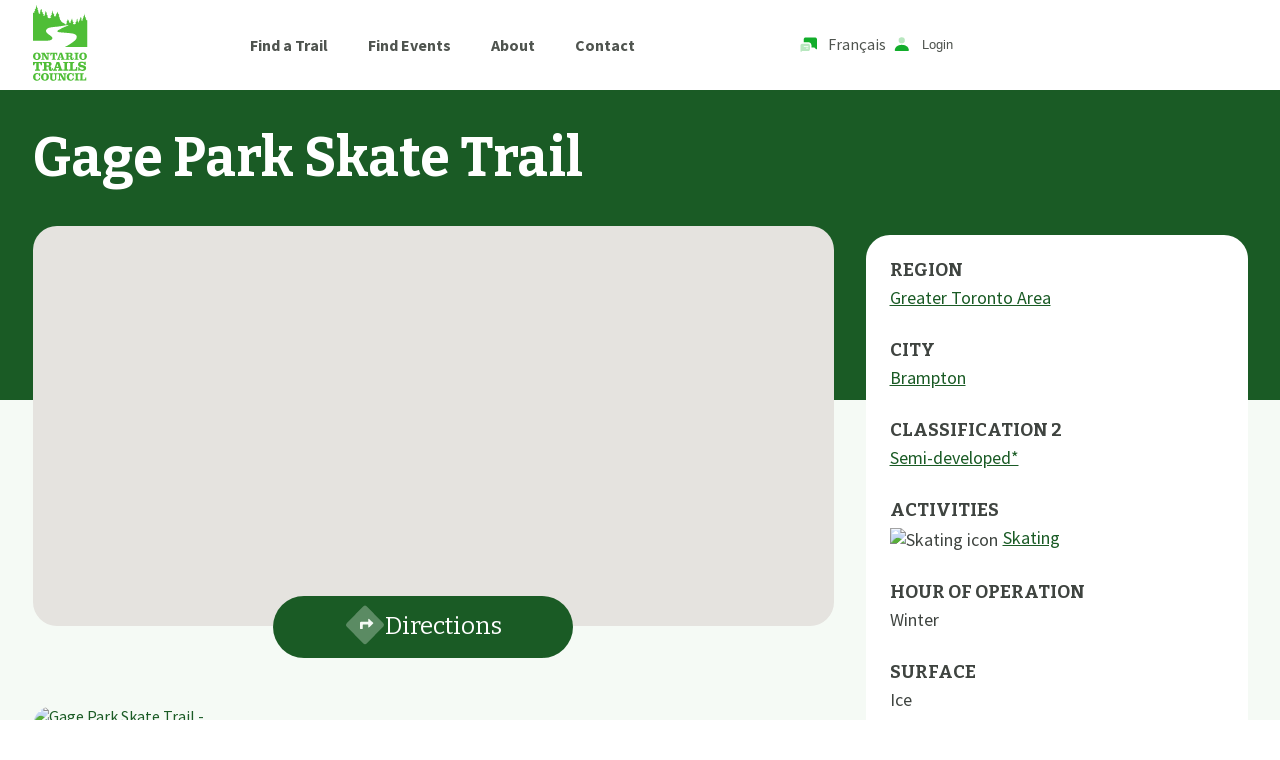

--- FILE ---
content_type: text/html; charset=utf-8
request_url: https://www.ontariotrails.on.ca/trail/Gage_Park_Skate_Trail
body_size: 14745
content:
<!DOCTYPE html><html lang="en" class="__variable_2a6ab8 __variable_775cbc"><head><meta charSet="utf-8"/><link rel="preload" as="font" href="/_next/static/media/0ac14a3c407fb3c4-s.p.woff2" crossorigin="" type="font/woff2"/><link rel="preload" as="font" href="/_next/static/media/3a39f6dce9dddde3-s.p.woff2" crossorigin="" type="font/woff2"/><link rel="preload" as="font" href="/_next/static/media/3cc61a2a1d48cb85-s.p.woff2" crossorigin="" type="font/woff2"/><link rel="preload" as="font" href="/_next/static/media/4563355e0480477b-s.p.woff2" crossorigin="" type="font/woff2"/><link rel="preload" as="font" href="/_next/static/media/f7a8acf8464bd548-s.p.woff2" crossorigin="" type="font/woff2"/><link rel="stylesheet" href="/_next/static/css/eb2894b02d26736c.css" data-precedence="next"/><link rel="stylesheet" href="/_next/static/css/a4889a433135f86f.css" data-precedence="next"/><link rel="preload" as="style" href="/_next/static/css/e20ae358ef50ed64.css"/><link rel="preload" as="script" href="https://www.googletagmanager.com/gtag/js?id=G-8YG9JYYLXC"/><link rel="preload" as="script" href="https://pagead2.googlesyndication.com/pagead/js/adsbygoogle.js?client=ca-pub-2647512905574364"/><meta name="next-size-adjust"/><title>Gage Park Skate Trail | Ontario Trails Council</title><meta name="description" content="Brampton’s skating trail at Gage Park attracts families and skating enthusiasts from Brampton and beyond. Come and skate through the trees of this majestic park"/><meta name="viewport" content="width=device-width, initial-scale=1"/><script src="/_next/static/chunks/polyfills-c67a75d1b6f99dc8.js" noModule=""></script></head><body><!--$?--><template id="B:0"></template><link rel="stylesheet" href="/_next/static/css/e20ae358ef50ed64.css"/><div class="Component_container__KSZae"><h1>Loading...</h1></div><!--/$--><script src="/_next/static/chunks/webpack-c5b81e3cf5a8383b.js" async=""></script><script src="/_next/static/chunks/2443530c-f0a6ac67f60a2dc6.js" async=""></script><script src="/_next/static/chunks/488-a90884468a64a282.js" async=""></script><script src="/_next/static/chunks/main-app-075e98ceba500e37.js" async=""></script><script>(self.__next_f=self.__next_f||[]).push([0])</script><script>self.__next_f.push([1,"1:HL[\"/_next/static/media/0ac14a3c407fb3c4-s.p.woff2\",{\"as\":\"font\",\"type\":\"font/woff2\"}]\n2:HL[\"/_next/static/media/3a39f6dce9dddde3-s.p.woff2\",{\"as\":\"font\",\"type\":\"font/woff2\"}]\n3:HL[\"/_next/static/media/3cc61a2a1d48cb85-s.p.woff2\",{\"as\":\"font\",\"type\":\"font/woff2\"}]\n4:HL[\"/_next/static/media/4563355e0480477b-s.p.woff2\",{\"as\":\"font\",\"type\":\"font/woff2\"}]\n5:HL[\"/_next/static/media/f7a8acf8464bd548-s.p.woff2\",{\"as\":\"font\",\"type\":\"font/woff2\"}]\n6:HL[\"/_next/static/css/eb2894b02d26736c.css\",{\"as\":\"style\"}]\n0:\"$L"])</script><script>self.__next_f.push([1,"7\"\n"])</script><script>self.__next_f.push([1,"8:HL[\"/_next/static/css/a4889a433135f86f.css\",{\"as\":\"style\"}]\n"])</script><script>self.__next_f.push([1,"9:I{\"id\":\"8827\",\"chunks\":[\"272:static/chunks/webpack-c5b81e3cf5a8383b.js\",\"667:static/chunks/2443530c-f0a6ac67f60a2dc6.js\",\"488:static/chunks/488-a90884468a64a282.js\"],\"name\":\"\",\"async\":false}\nb:I{\"id\":\"9126\",\"chunks\":[\"272:static/chunks/webpack-c5b81e3cf5a8383b.js\",\"667:static/chunks/2443530c-f0a6ac67f60a2dc6.js\",\"488:static/chunks/488-a90884468a64a282.js\"],\"name\":\"\",\"async\":false}\nd:I{\"id\":\"822\",\"chunks\":[\"160:static/chunks/app/not-found-2d60183afdc8188c.js\"],\"name\":\"\",\"async\":false}\ne:I{\"id\":\"1273\",\"chun"])</script><script>self.__next_f.push([1,"ks\":[\"626:static/chunks/626-05cd77b71e4fb9b9.js\",\"592:static/chunks/592-63250c2166cb2ec3.js\",\"448:static/chunks/448-0fe5aa6899a0f6d3.js\",\"545:static/chunks/app/trip-planner/[trail_slug]/page-58310934c29831ec.js\"],\"name\":\"*\",\"async\":false}\nf:I{\"id\":\"4463\",\"chunks\":[\"272:static/chunks/webpack-c5b81e3cf5a8383b.js\",\"667:static/chunks/2443530c-f0a6ac67f60a2dc6.js\",\"488:static/chunks/488-a90884468a64a282.js\"],\"name\":\"\",\"async\":false}\n10:I{\"id\":\"1010\",\"chunks\":[\"272:static/chunks/webpack-c5b81e3cf5a8383b.js\",\"667:"])</script><script>self.__next_f.push([1,"static/chunks/2443530c-f0a6ac67f60a2dc6.js\",\"488:static/chunks/488-a90884468a64a282.js\"],\"name\":\"\",\"async\":false}\n"])</script><script>self.__next_f.push([1,"7:[[[\"$\",\"link\",\"0\",{\"rel\":\"stylesheet\",\"href\":\"/_next/static/css/eb2894b02d26736c.css\",\"precedence\":\"next\"}]],[\"$\",\"$L9\",null,{\"assetPrefix\":\"\",\"initialCanonicalUrl\":\"/trail/Gage_Park_Skate_Trail\",\"initialTree\":[\"\",{\"children\":[\"trail\",{\"children\":[[\"trail_slug\",\"Gage_Park_Skate_Trail\",\"d\"],{\"children\":[\"__PAGE__\",{}]}]}]},\"$undefined\",\"$undefined\",true],\"initialHead\":[\"$La\",[\"$\",\"meta\",null,{\"name\":\"next-size-adjust\"}]],\"globalErrorComponent\":\"$b\",\"notFound\":[\"$\",\"html\",null,{\"lang\":\"en\",\"className\":\"__variable_2a6ab8 __variable_775cbc\",\"children\":[[\"$\",\"head\",null,{}],[\"$\",\"body\",null,{\"children\":[[\"$Lc\",[[\"$\",\"link\",\"0\",{\"rel\":\"stylesheet\",\"href\":\"/_next/static/css/bd77f9a6ad5db996.css\",\"precedence\":\"$undefined\"}]],[\"$\",\"$Ld\",null,{}]],[\"$\",\"$Le\",null,{\"async\":true,\"strategy\":\"afterInteractive\",\"src\":\"https://www.googletagmanager.com/gtag/js?id=G-8YG9JYYLXC\"}],[\"$\",\"$Le\",null,{\"async\":true,\"src\":\"https://pagead2.googlesyndication.com/pagead/js/adsbygoogle.js?client=ca-pub-2647512905574364\",\"crossorigin\":\"anonymous\"}],[\"$\",\"$Le\",null,{\"id\":\"ga-analytics\",\"strategy\":\"afterInteractive\",\"children\":\"\\n            window.dataLayer = window.dataLayer || [];\\n            function gtag(){dataLayer.push(arguments)}\\n            gtag('js', new Date());\\n\\n            gtag('config', 'G-8YG9JYYLXC');\\n\\n            \\n                if(window.location.protocol === 'http:'){\\n                  //redirect to https\\n                  window.location.href = window.location.href.replace('http:', 'https:');\\n                }\\n              \\n\\n            // developed by @tawsbob (Dellean) and @wilsondossantos (Wilson) on github \\n            // hosted on vercel\\n          \"}]]}]]}],\"asNotFound\":false,\"children\":[[\"$\",\"html\",null,{\"lang\":\"en\",\"className\":\"__variable_2a6ab8 __variable_775cbc\",\"children\":[[\"$\",\"head\",null,{}],[\"$\",\"body\",null,{\"children\":[[\"$\",\"$Lf\",null,{\"parallelRouterKey\":\"children\",\"segmentPath\":[\"children\"],\"error\":\"$undefined\",\"errorStyles\":\"$undefined\",\"loading\":\"$undefined\",\"loadingStyles\":\"$undefined\",\"hasLoading\":false,\"template\":[\"$\",\"$L10\",null,{}],\"templateStyles\":\"$undefined\",\"notFound\":[\"$\",\"$Ld\",null,{}],\"notFoundStyles\":[[\"$\",\"link\",\"0\",{\"rel\":\"stylesheet\",\"href\":\"/_next/static/css/bd77f9a6ad5db996.css\",\"precedence\":\"$undefined\"}]],\"childProp\":{\"current\":[\"$\",\"$Lf\",null,{\"parallelRouterKey\":\"children\",\"segmentPath\":[\"children\",\"trail\",\"children\"],\"error\":\"$undefined\",\"errorStyles\":\"$undefined\",\"loading\":\"$undefined\",\"loadingStyles\":\"$undefined\",\"hasLoading\":false,\"template\":[\"$\",\"$L10\",null,{}],\"templateStyles\":\"$undefined\",\"notFound\":\"$undefined\",\"notFoundStyles\":\"$undefined\",\"childProp\":{\"current\":[\"$\",\"$Lf\",null,{\"parallelRouterKey\":\"children\",\"segmentPath\":[\"children\",\"trail\",\"children\",[\"trail_slug\",\"Gage_Park_Skate_Trail\",\"d\"],\"children\"],\"error\":\"$undefined\",\"errorStyles\":\"$undefined\",\"loading\":[\"$\",\"div\",null,{\"className\":\"Component_container__KSZae\",\"children\":[\"$\",\"h1\",null,{\"children\":\"Loading...\"}]}],\"loadingStyles\":[[\"$\",\"link\",\"0\",{\"rel\":\"stylesheet\",\"href\":\"/_next/static/css/e20ae358ef50ed64.css\",\"precedence\":\"$undefined\"}]],\"hasLoading\":true,\"template\":[\"$\",\"$L10\",null,{}],\"templateStyles\":\"$undefined\",\"notFound\":\"$undefined\",\"notFoundStyles\":\"$undefined\",\"childProp\":{\"current\":[\"$L11\",null],\"segment\":\"__PAGE__\"},\"styles\":[[\"$\",\"link\",\"0\",{\"rel\":\"stylesheet\",\"href\":\"/_next/static/css/a4889a433135f86f.css\",\"precedence\":\"next\"}]]}],\"segment\":[\"trail_slug\",\"Gage_Park_Skate_Trail\",\"d\"]},\"styles\":[]}],\"segment\":\"trail\"},\"styles\":[]}],[\"$\",\"$Le\",null,{\"async\":true,\"strategy\":\"afterInteractive\",\"src\":\"https://www.googletagmanager.com/gtag/js?id=G-8YG9JYYLXC\"}],[\"$\",\"$Le\",null,{\"async\":true,\"src\":\"https://pagead2.googlesyndication.com/pagead/js/adsbygoogle.js?client=ca-pub-2647512905574364\",\"crossorigin\":\"anonymous\"}],[\"$\",\"$Le\",null,{\"id\":\"ga-analytics\",\"strategy\":\"afterInteractive\",\"children\":\"\\n            window.dataLayer = window.dataLayer || [];\\n            function gtag(){dataLayer.push(arguments)}\\n            gtag('js', new Date());\\n\\n            gtag('config', 'G-8YG9JYYLXC');\\n\\n            \\n                if(window.location.protocol === 'http:'){\\n                  //redirect to https\\n                  window.location.href = window.location.href.replace('http:', 'https:');\\n                }\\n              \\n\\n            // developed by @tawsbob (Dellean) and @wilsondossantos (Wilson) on github \\n            // hosted on vercel\\n          \"}]]}]]}],null]}]]\n"])</script><script>self.__next_f.push([1,"c:[[[\"$\",\"meta\",null,{\"charSet\":\"utf-8\"}],null,null,null,null,null,null,null,null,null,null,[\"$\",\"meta\",null,{\"name\":\"viewport\",\"content\":\"width=device-width, initial-scale=1\"}],null,null,null,null,null,null,null,null,null,null,[]],[null,null,null,null],null,null,[null,null,null,null,null],null,null,null,null,null]\n"])</script><script>self.__next_f.push([1,"a:[[[\"$\",\"meta\",null,{\"charSet\":\"utf-8\"}],[\"$\",\"title\",null,{\"children\":\"Gage Park Skate Trail | Ontario Trails Council\"}],[\"$\",\"meta\",null,{\"name\":\"description\",\"content\":\"Brampton’s skating trail at Gage Park attracts families and skating enthusiasts from Brampton and beyond. Come and skate through the trees of this majestic park\"}],null,null,null,null,null,null,null,null,[\"$\",\"meta\",null,{\"name\":\"viewport\",\"content\":\"width=device-width, initial-scale=1\"}],null,null,null,null,null,null,null,null,null,null,[]],[null,null,null,null],null,null,[null,null,null,null,null],null,null,null,null,null]\n"])</script><script>self.__next_f.push([1,"12:I{\"id\":\"4977\",\"chunks\":[\"626:static/chunks/626-05cd77b71e4fb9b9.js\",\"448:static/chunks/448-0fe5aa6899a0f6d3.js\",\"815:static/chunks/815-3620bd2329954b29.js\",\"400:static/chunks/400-bef8d63764915445.js\",\"382:static/chunks/app/events/[year]/[month]/[page]/page-670ec2a2d4f9822a.js\"],\"name\":\"\",\"async\":false}\n13:I{\"id\":\"339\",\"chunks\":[\"626:static/chunks/626-05cd77b71e4fb9b9.js\",\"448:static/chunks/448-0fe5aa6899a0f6d3.js\",\"815:static/chunks/815-3620bd2329954b29.js\",\"400:static/chunks/400-bef8d63764915445.js\",\"38"])</script><script>self.__next_f.push([1,"2:static/chunks/app/events/[year]/[month]/[page]/page-670ec2a2d4f9822a.js\"],\"name\":\"\",\"async\":false}\n14:I{\"id\":\"158\",\"chunks\":[\"626:static/chunks/626-05cd77b71e4fb9b9.js\",\"448:static/chunks/448-0fe5aa6899a0f6d3.js\",\"815:static/chunks/815-3620bd2329954b29.js\",\"400:static/chunks/400-bef8d63764915445.js\",\"382:static/chunks/app/events/[year]/[month]/[page]/page-670ec2a2d4f9822a.js\"],\"name\":\"\",\"async\":false}\n15:I{\"id\":\"5531\",\"chunks\":[\"626:static/chunks/626-05cd77b71e4fb9b9.js\",\"448:static/chunks/448-0fe5aa6899a"])</script><script>self.__next_f.push([1,"0f6d3.js\",\"815:static/chunks/815-3620bd2329954b29.js\",\"400:static/chunks/400-bef8d63764915445.js\",\"382:static/chunks/app/events/[year]/[month]/[page]/page-670ec2a2d4f9822a.js\"],\"name\":\"\",\"async\":false}\n16:I{\"id\":\"4612\",\"chunks\":[\"626:static/chunks/626-05cd77b71e4fb9b9.js\",\"476:static/chunks/476-bf01f60b99f84375.js\",\"707:static/chunks/707-ecb6e8384f6d8df1.js\",\"964:static/chunks/964-9eb483a0bed6b1e8.js\",\"448:static/chunks/448-0fe5aa6899a0f6d3.js\",\"815:static/chunks/815-3620bd2329954b29.js\",\"400:static/chunks/"])</script><script>self.__next_f.push([1,"400-bef8d63764915445.js\",\"570:static/chunks/app/trail/[trail_slug]/page-9f5de08452d91174.js\"],\"name\":\"\",\"async\":false}\n17:I{\"id\":\"2611\",\"chunks\":[\"626:static/chunks/626-05cd77b71e4fb9b9.js\",\"476:static/chunks/476-bf01f60b99f84375.js\",\"707:static/chunks/707-ecb6e8384f6d8df1.js\",\"964:static/chunks/964-9eb483a0bed6b1e8.js\",\"448:static/chunks/448-0fe5aa6899a0f6d3.js\",\"815:static/chunks/815-3620bd2329954b29.js\",\"400:static/chunks/400-bef8d63764915445.js\",\"570:static/chunks/app/trail/[trail_slug]/page-9f5de08452d"])</script><script>self.__next_f.push([1,"91174.js\"],\"name\":\"\",\"async\":false}\n18:I{\"id\":\"6541\",\"chunks\":[\"626:static/chunks/626-05cd77b71e4fb9b9.js\",\"448:static/chunks/448-0fe5aa6899a0f6d3.js\",\"815:static/chunks/815-3620bd2329954b29.js\",\"400:static/chunks/400-bef8d63764915445.js\",\"382:static/chunks/app/events/[year]/[month]/[page]/page-670ec2a2d4f9822a.js\"],\"name\":\"\",\"async\":false}\n19:I{\"id\":\"6854\",\"chunks\":[\"626:static/chunks/626-05cd77b71e4fb9b9.js\",\"448:static/chunks/448-0fe5aa6899a0f6d3.js\",\"815:static/chunks/815-3620bd2329954b29.js\",\"400:stati"])</script><script>self.__next_f.push([1,"c/chunks/400-bef8d63764915445.js\",\"382:static/chunks/app/events/[year]/[month]/[page]/page-670ec2a2d4f9822a.js\"],\"name\":\"\",\"async\":false}\n1a:I{\"id\":\"8733\",\"chunks\":[\"626:static/chunks/626-05cd77b71e4fb9b9.js\",\"476:static/chunks/476-bf01f60b99f84375.js\",\"707:static/chunks/707-ecb6e8384f6d8df1.js\",\"964:static/chunks/964-9eb483a0bed6b1e8.js\",\"448:static/chunks/448-0fe5aa6899a0f6d3.js\",\"815:static/chunks/815-3620bd2329954b29.js\",\"400:static/chunks/400-bef8d63764915445.js\",\"570:static/chunks/app/trail/[trail_slu"])</script><script>self.__next_f.push([1,"g]/page-9f5de08452d91174.js\"],\"name\":\"\",\"async\":false}\n1b:I{\"id\":\"8920\",\"chunks\":[\"626:static/chunks/626-05cd77b71e4fb9b9.js\",\"448:static/chunks/448-0fe5aa6899a0f6d3.js\",\"815:static/chunks/815-3620bd2329954b29.js\",\"400:static/chunks/400-bef8d63764915445.js\",\"382:static/chunks/app/events/[year]/[month]/[page]/page-670ec2a2d4f9822a.js\"],\"name\":\"*\",\"async\":false}\n1c:I{\"id\":\"4357\",\"chunks\":[\"626:static/chunks/626-05cd77b71e4fb9b9.js\",\"476:static/chunks/476-bf01f60b99f84375.js\",\"707:static/chunks/707-ecb6e8384f6"])</script><script>self.__next_f.push([1,"d8df1.js\",\"964:static/chunks/964-9eb483a0bed6b1e8.js\",\"448:static/chunks/448-0fe5aa6899a0f6d3.js\",\"815:static/chunks/815-3620bd2329954b29.js\",\"400:static/chunks/400-bef8d63764915445.js\",\"570:static/chunks/app/trail/[trail_slug]/page-9f5de08452d91174.js\"],\"name\":\"\",\"async\":false}\n1d:I{\"id\":\"711\",\"chunks\":[\"626:static/chunks/626-05cd77b71e4fb9b9.js\",\"476:static/chunks/476-bf01f60b99f84375.js\",\"707:static/chunks/707-ecb6e8384f6d8df1.js\",\"964:static/chunks/964-9eb483a0bed6b1e8.js\",\"448:static/chunks/448-0fe5aa6"])</script><script>self.__next_f.push([1,"899a0f6d3.js\",\"815:static/chunks/815-3620bd2329954b29.js\",\"400:static/chunks/400-bef8d63764915445.js\",\"570:static/chunks/app/trail/[trail_slug]/page-9f5de08452d91174.js\"],\"name\":\"\",\"async\":false}\n1e:I{\"id\":\"2848\",\"chunks\":[\"626:static/chunks/626-05cd77b71e4fb9b9.js\",\"448:static/chunks/448-0fe5aa6899a0f6d3.js\",\"815:static/chunks/815-3620bd2329954b29.js\",\"400:static/chunks/400-bef8d63764915445.js\",\"382:static/chunks/app/events/[year]/[month]/[page]/page-670ec2a2d4f9822a.js\"],\"name\":\"\",\"async\":false}\n1f:I{\"id\""])</script><script>self.__next_f.push([1,":\"8729\",\"chunks\":[\"626:static/chunks/626-05cd77b71e4fb9b9.js\",\"476:static/chunks/476-bf01f60b99f84375.js\",\"707:static/chunks/707-ecb6e8384f6d8df1.js\",\"964:static/chunks/964-9eb483a0bed6b1e8.js\",\"448:static/chunks/448-0fe5aa6899a0f6d3.js\",\"815:static/chunks/815-3620bd2329954b29.js\",\"400:static/chunks/400-bef8d63764915445.js\",\"570:static/chunks/app/trail/[trail_slug]/page-9f5de08452d91174.js\"],\"name\":\"\",\"async\":false}\n"])</script><script>self.__next_f.push([1,"11:[\"$\",\"$L12\",null,{\"params\":{\"trail_slug\":\"Gage_Park_Skate_Trail\"},\"menu\":{\"id\":129,\"label\":\"1 Main Menu\",\"pages\":null,\"children\":[{\"id\":131,\"label\":\"Find a Trail\",\"url\":\"/find-a-trail\",\"pages\":null,\"children\":[]},{\"id\":132,\"label\":\"Find Events\",\"url\":\"/events\",\"pages\":null,\"children\":[]},{\"id\":2,\"label\":\"About\",\"url\":null,\"pages\":{\"id\":\"e051830b-52c0-42c4-8149-1ee07d70a3e6\",\"name\":\"About Ontario Trails Council\",\"slug\":\"about-ontario-trails-council\",\"page_access\":\"public\",\"page_category\":{\"slug\":\"support\",\"id\":4}},\"children\":[]},{\"id\":57,\"label\":\"Contact\",\"url\":null,\"pages\":{\"id\":\"b244b9f5-7ad7-4821-95e8-483dc63a12e5\",\"name\":\"Contact\",\"slug\":\"contact\",\"page_access\":\"public\",\"page_category\":null},\"children\":[]},{\"id\":58,\"label\":\"Member Supports\",\"url\":null,\"pages\":{\"id\":\"9cd7a612-8569-47a3-9646-c55d922f6fcd\",\"name\":\"Learn\",\"slug\":\"learn\",\"page_access\":\"loggedinusers\",\"page_category\":{\"slug\":\"learn\",\"id\":3}},\"children\":[{\"id\":24,\"label\":\"General Information\",\"url\":null,\"pages\":{\"id\":\"6cc1e565-3ec6-43c4-8bfd-3be0d957454f\",\"name\":\"Useful Information\",\"slug\":\"useful-information\",\"page_access\":\"public\",\"page_category\":{\"slug\":\"learn\",\"id\":3}},\"children\":[]},{\"id\":37,\"label\":\"Direct Bearing Risk Management\",\"url\":null,\"pages\":{\"id\":\"22e77531-4a85-4903-8a4c-9c48b01e2f3e\",\"name\":\"Direct Bearing Inc.\",\"slug\":\"direct-bearing-inc\",\"page_access\":\"public\",\"page_category\":{\"slug\":\"learn\",\"id\":3}},\"children\":[]},{\"id\":62,\"label\":\"Education\",\"url\":null,\"pages\":{\"id\":\"b94ab687-dd59-4897-8cdd-bed42244e17b\",\"name\":\"Education and Training\",\"slug\":\"education-and-training\",\"page_access\":\"public\",\"page_category\":{\"slug\":\"learn\",\"id\":3}},\"children\":[]},{\"id\":36,\"label\":\"Educational Posters\",\"url\":null,\"pages\":{\"id\":\"dc82b774-1984-4dcc-9760-bdff46c998f1\",\"name\":\"Educational Posters\",\"slug\":\"educational-posters\",\"page_access\":\"public\",\"page_category\":{\"slug\":\"learn\",\"id\":3}},\"children\":[]},{\"id\":43,\"label\":\"Etiquette\",\"url\":null,\"pages\":{\"id\":\"192ea8b7-e059-44db-a643-89e7aa7f5d22\",\"name\":\"Trail Etiquette\",\"slug\":\"trail-etiquette\",\"page_access\":\"public\",\"page_category\":{\"slug\":\"learn\",\"id\":3}},\"children\":[]},{\"id\":35,\"label\":\"Land Management Plan Reviews\",\"url\":null,\"pages\":{\"id\":\"df70461d-28ed-4b8c-8beb-3c3c141843e1\",\"name\":\"Land Management Plan Consultations\",\"slug\":\"land-management-plan-consultations\",\"page_access\":\"public\",\"page_category\":{\"slug\":\"learn\",\"id\":3}},\"children\":[]},{\"id\":9,\"label\":\"Maps \u0026 Tech\",\"url\":null,\"pages\":{\"id\":\"af0eb768-9a87-434c-82f8-8dca132761ee\",\"name\":\"Maps \u0026 Tech\",\"slug\":\"maps-tech\",\"page_access\":\"public\",\"page_category\":{\"slug\":\"learn\",\"id\":3}},\"children\":[]},{\"id\":84,\"label\":\"Open and Closed Trails\",\"url\":null,\"pages\":{\"id\":\"cba3dd2c-06f9-41ac-923e-9e62a7e2ebcc\",\"name\":\"Current Conditions\",\"slug\":\"current-conditions\",\"page_access\":\"public\",\"page_category\":{\"slug\":\"learn\",\"id\":3}},\"children\":[]},{\"id\":5,\"label\":\"Projects\",\"url\":null,\"pages\":{\"id\":\"62791b4d-f589-453a-9f9f-2698f32eca14\",\"name\":\"Projects\",\"slug\":\"projects\",\"page_access\":\"public\",\"page_category\":{\"slug\":\"learn\",\"id\":3}},\"children\":[]},{\"id\":23,\"label\":\"Regional Trail Committees\",\"url\":null,\"pages\":{\"id\":\"2c4fdda9-b74f-40d0-b3de-87676ca70be1\",\"name\":\"Regional Trail Committees\",\"slug\":\"regional-trail-committees\",\"page_access\":\"public\",\"page_category\":{\"slug\":\"learn\",\"id\":3}},\"children\":[]},{\"id\":41,\"label\":\"Risk Management\",\"url\":null,\"pages\":{\"id\":\"f94fb344-be8c-42a4-9e65-fbb3ab6abb46\",\"name\":\"Trail Risk Management\",\"slug\":\"trail-risk-management\",\"page_access\":\"public\",\"page_category\":{\"slug\":\"learn\",\"id\":3}},\"children\":[]},{\"id\":112,\"label\":\"Signage\",\"url\":null,\"pages\":{\"id\":\"7eab485d-79cd-4b20-8703-54742ea38917\",\"name\":\"Trail Signage\",\"slug\":\"trail-signage\",\"page_access\":\"public\",\"page_category\":{\"slug\":\"learn\",\"id\":3}},\"children\":[]},{\"id\":109,\"label\":\"Trail Building\",\"url\":null,\"pages\":{\"id\":\"1453fcbc-8850-48c5-84d0-db09c5341179\",\"name\":\"Trail Building\",\"slug\":\"trail-building\",\"page_access\":\"public\",\"page_category\":null},\"children\":[]},{\"id\":113,\"label\":\"Trail Business\",\"url\":null,\"pages\":{\"id\":\"5bf375c8-2c20-4253-a1dc-dcb7f61a413d\",\"name\":\"Trail Business\",\"slug\":\"trail-business\",\"page_access\":\"public\",\"page_category\":{\"slug\":\"learn\",\"id\":3}},\"children\":[]},{\"id\":7,\"label\":\"Trailhead Conferences\",\"url\":null,\"pages\":{\"id\":\"53595935-d3bd-4374-87a2-a20151d28ceb\",\"name\":\"Trailhead Events\",\"slug\":\"trailhead-events\",\"page_access\":\"public\",\"page_category\":{\"slug\":\"learn\",\"id\":3}},\"children\":[]},{\"id\":108,\"label\":\"Trail Services\",\"url\":null,\"pages\":{\"id\":\"b498e480-35ee-4641-9f5e-bff36a676423\",\"name\":\"Services\",\"slug\":\"services\",\"page_access\":\"public\",\"page_category\":{\"slug\":\"support\",\"id\":4}},\"children\":[]},{\"id\":44,\"label\":\"Trail Smart\",\"url\":null,\"pages\":{\"id\":\"82fceb1c-4deb-4baf-a57a-57ffb7103045\",\"name\":\"Trail Smart\",\"slug\":\"trail-smart\",\"page_access\":\"public\",\"page_category\":{\"slug\":\"learn\",\"id\":3}},\"children\":[]},{\"id\":134,\"label\":\"Trail Tourism\",\"url\":null,\"pages\":{\"id\":\"a7ec1afb-1048-465d-8fe6-91323909942b\",\"name\":\"Trail Tourism\",\"slug\":\"trail-tourism\",\"page_access\":\"public\",\"page_category\":{\"slug\":\"trail-tourism\",\"id\":1}},\"children\":[{\"id\":125,\"label\":\"Trail Adventure Packages\",\"url\":null,\"pages\":{\"id\":\"e13ca68c-b781-40e1-b25e-ff3b76d8b49a\",\"name\":\"Trail Adventure Packages\",\"slug\":\"trail-adventure-packages\",\"page_access\":\"public\",\"page_category\":null}}]},{\"id\":21,\"label\":\"User Counts\",\"url\":null,\"pages\":{\"id\":\"d74009ab-31cd-498b-825e-c7cf8ec0a0b7\",\"name\":\"Trail Counts\",\"slug\":\"trail-counts\",\"page_access\":\"public\",\"page_category\":{\"slug\":\"learn\",\"id\":3}},\"children\":[]},{\"id\":70,\"label\":\"Youth Education\",\"url\":null,\"pages\":{\"id\":\"b623dfd6-6b18-4880-abe3-243d2b69388d\",\"name\":\"Working Together For Youth Education\",\"slug\":\"working-together-for-youth-education\",\"page_access\":\"public\",\"page_category\":{\"slug\":\"support\",\"id\":4}},\"children\":[]}]}]},\"children\":[[\"$\",\"$L13\",null,{\"token\":\"$undefined\",\"children\":[\"$\",\"$L14\",null,{\"children\":[[\"$\",\"header\",null,{\"className\":\"Component_container__oVVfB\",\"children\":[\"$\",\"div\",null,{\"className\":\"Component_container__WQ2uP Component_wrapper__Rd8uV\",\"children\":[\"$\",\"$L15\",null,{}]}]}],[\"$\",\"main\",null,{\"className\":\"page_container__Tri1G\",\"children\":[\"$\",\"div\",null,{\"className\":\"Component_container__WQ2uP\",\"children\":[\"$\",\"div\",null,{\"className\":\"page_grid__k3I22\",\"children\":[[\"$\",\"div\",null,{\"className\":\"$undefined\",\"children\":[[\"$\",\"h1\",null,{\"className\":\"page_heading__BlpZG\",\"children\":\"Gage Park Skate Trail\"}],[\"$\",\"div\",null,{\"className\":\"page_map__n_HW1\",\"children\":[[\"$\",\"$L16\",null,{\"trails\":[{\"date_created\":\"2023-02-25T22:59:19.623Z\",\"date_updated\":\"2025-12-16T14:38:33.440Z\",\"id\":\"dc2b8f5b-4238-4c0b-b084-8d5659bb4cfd\",\"name\":\"Gage Park Skate Trail\",\"sort\":2138,\"status\":\"published\",\"sub_region\":26,\"description\":\"\u003cp\u003eBrampton\u0026rsquo;s skating trail at Gage Park attracts families and skating enthusiasts from Brampton and beyond. Come and skate through the trees of this majestic park, it\u0026rsquo;s a wonderful and unique experience, and it\u0026rsquo;s free!\u003c/p\u003e\\n\u003cp\u003eJoin us on Friday and Saturday evenings, as well as Sunday afternoons, and skate to the sounds of a DJ and warm up at the fire pit! Skate/Helmet Rentals and a Food Trailer are operational Thursdays to Sundays.\u003cstrong\u003e*\u003c/strong\u003e\u003c/p\u003e\\n\u003cp\u003eWe welcome large groups and schools during the weekdays.\u0026nbsp; Give us a call and let us know how we can help make your experience at Gage Park that much better!\u003c/p\u003e\\n\u003cp\u003eLocation\u003c/p\u003e\\n\u003cp\u003eMain St. South and Wellington St. West in Downtown Brampton\u003c/p\u003e\\n\u003cp\u003eHours of Operation\u003c/p\u003e\\n\u003cp\u003eSunday\u0026nbsp;to Thursday,\u0026nbsp;10am\u0026nbsp;\u0026ndash; 10pm\u003c/p\u003e\\n\u003cp\u003eFriday and Saturday, 10am \u0026ndash; 10pm\u003c/p\u003e\\n\u003cp\u003eSkate and helmet rentals and a food trailer are onsite Thursday to Sunday\u003cstrong\u003e*\u003c/strong\u003e\u003c/p\u003e\\n\u003cp\u003eContact 905.874.2820 or 905.874.2900 for additional information.\u003c/p\u003e\\n\u003cp\u003e*Please contact us to open both trailers for large groups during the weekdays.\u003cstrong\u003e\u0026nbsp;\u003c/strong\u003e\u003c/p\u003e\\n\u003cp\u003e\u003cem\u003eChange rooms and benches for skate changes are available. Weather\u0026nbsp;and\u0026nbsp;conditions\u0026nbsp;permitting.\u003c/em\u003e\u0026nbsp; \u0026nbsp;\u003c/p\u003e\\n\u003cp\u003eInformation and photo from City of Brampton Website.\u003c/p\u003e\\n\u003cp\u003eOntario Trails do not own or manage any trails. Check with the identified manager before using this trail. Do not trespass, allowed uses only.\u003c/p\u003e\\n\u003cp class=\\\"p1\\\"\u003e\u003cstrong\u003e______________________________________________________________________________________\u003c/strong\u003e\u003c/p\u003e\\n\u003cp class=\\\"p1\\\"\u003e\u003cstrong\u003eSupport Ontario Trails Council, the host of this trail information, we are an \u003cem\u003eOntario Based \u003c/em\u003eprovincial charity promoting the interests of trail users, managers, land owners and \u003cem\u003eall \u003c/em\u003etrail activities\u0026nbsp;\u003cem\u003ein\u003c/em\u003e Ontario.\u003c/strong\u003e\u003c/p\u003e\\n\u003cp class=\\\"p1\\\"\u003e\u003cspan class=\\\"s1\\\"\u003e\u003ca href=\\\"https://www.ontariotrails.on.ca/content/support/donate-to-trail\\\"\u003e\u003cstrong\u003eDonate\u0026nbsp;\u003c/strong\u003e\u003c/a\u003e\u003c/span\u003e\u003cstrong\u003eor \u003c/strong\u003e\u003ca href=\\\"https://www.ontariotrails.on.ca/content/support/join-ontario-trails-council\\\"\u003e\u003cspan class=\\\"s1\\\"\u003e\u003cstrong\u003eJoin \u003c/strong\u003e\u003c/span\u003e\u003c/a\u003e\u003cstrong\u003eToday!\u003c/strong\u003e\u003c/p\u003e\\n\u003cp class=\\\"p1\\\"\u003e\u003cstrong\u003eWe support the growth and development of trails\u0026nbsp;\u003cem\u003eALL\u003c/em\u003e over Ontario, in all Ontario Communities. \u003c/strong\u003e\u003ca href=\\\"https://www.ontariotrails.on.ca/content/support/about-otc\\\"\u003e\u003cspan class=\\\"s1\\\"\u003e\u003cstrong\u003eWe do more\u003c/strong\u003e\u003c/span\u003e\u003c/a\u003e\u003cstrong\u003e than provide a list of trails on the internet. #ontariotrails\u003c/strong\u003e\u003c/p\u003e\",\"lat\":\"43.68471\",\"lng\":\"-79.76050\",\"season_hours\":\"Winter\",\"accessibility\":\"none\",\"other\":\"\",\"contact_org\":\"City of Brampton\",\"contact_name\":\"City of Brampton\",\"contact_email\":\"city.hall@brampton.ca\",\"contact_phone\":\"905.874.2000\",\"contact_website\":\"https://www.brampton.ca/EN/Arts-Culture-Tourism/Experience-Brampton/Activities-and-Attractions/Pages/Recreational-Trails.aspx\",\"slug\":\"gage-park-skate-trail\",\"trail_logo\":null,\"popularity\":626,\"difficulty\":2,\"length\":\"0.0\",\"address\":null,\"geolocation\":{\"type\":\"Point\",\"coordinates\":[-79.7605,43.68471]},\"old_slug\":\"Gage_Park_Skate_Trail\",\"trail_path\":null,\"update_geolocation_based_on_map\":null,\"meta_description\":\"Brampton’s skating trail at Gage Park attracts families and skating enthusiasts from Brampton and beyond. Come and skate through the trees of this majestic park\",\"activites\":[{\"activities_id\":{\"slug\":\"skating\",\"id\":20,\"name\":\"Skating\",\"icon\":\"349d67b4-0103-480b-8096-66ec3e937ed2\"}}],\"classification\":[{\"trail_classification_id\":{\"name\":\"Classification 2\",\"thumbnail\":\"a6ee8f88-22f5-4321-a3b5-ecd28787567f\",\"description\":\"Semi-developed*\"}}],\"amenity\":[{\"trail_amenity_id\":{\"id\":12,\"name\":\"Rest/Picnic Areas\"}}],\"surface\":[{\"trail_surface_id\":{\"name\":\" Ice\"}}],\"character\":[{\"trail_character_id\":{\"name\":\"Family Friendly\"}},{\"trail_character_id\":{\"name\":\"Heritage\"}},{\"trail_character_id\":{\"name\":\"Urban\"}}],\"banners\":[],\"masthead_image_1\":{\"id\":\"aea57fd1-b8a6-447d-aa82-9fef311d13c2\",\"title\":\"Gage Park Skate Trail - Master Head Image 1\"},\"masthead_image_2\":null,\"masthead_image_3\":null,\"masthead_image_4\":null,\"masthead_image_5\":null,\"masthead_image_6\":null,\"region\":{\"id\":5,\"name\":\"Greater Toronto Area\",\"slug\":\"greater-toronto-area\"},\"nearest_town\":{\"name\":\"Brampton\"}}],\"styles\":{\"width\":\"100%\",\"height\":\"400px\"}}],[\"$\",\"div\",null,{\"className\":\"page_directions__r0UH0\",\"children\":[[\"$\",\"a\",null,{\"href\":\"https://www.google.com/maps/dir/?api=1\u0026destination=43.68471,-79.76050\",\"target\":\"_blank\",\"children\":[\"$\",\"button\",null,{\"disabled\":false,\"className\":\"Component_container__xh07m Component_default__enFSX Component_round__9iFBv Component_font-huge__mxsP7 Component_soft-padding__MeRQN\",\"onClick\":null,\"type\":\"button\",\"children\":[\"$\",\"span\",null,{\"className\":\"Component_grid__B7kBa\",\"children\":[[\"$\",\"span\",null,{\"className\":\"Component_container__gXePr\",\"children\":[\"$\",\"img\",null,{\"src\":\"/img/directions-icon.svg\",\"width\":40,\"alt\":\"Directions\"}]}],[\"$\",\"span\",null,{\"children\":\"Directions\"}]]}]}]}],null]}]]}],[\"$\",\"div\",null,{\"className\":\"page_images__sAp8f\",\"children\":[\"$\",\"$L17\",null,{\"images\":[{\"id\":\"aea57fd1-b8a6-447d-aa82-9fef311d13c2\",\"title\":\"Gage Park Skate Trail - Master Head Image 1\"}]}]}],[\"$\",\"$L18\",null,{\"mediaQuery\":\"(max-width: 831px)\",\"renderOnServer\":true,\"children\":[\"$\",\"aside\",null,{\"className\":\"page_sidebar__6cWyi\",\"children\":[[\"$\",\"div\",null,{\"className\":\"page_sidebar-content__LCvp4\",\"children\":[null,[[\"$\",\"h4\",null,{\"children\":\"Region\"}],[\"$\",\"p\",null,{\"children\":[\" \",[\"$\",\"a\",null,{\"href\":\"/find-a-trail/greater-toronto-area\",\"children\":\"Greater Toronto Area\"}]]}]],[[\"$\",\"h4\",null,{\"children\":\"City\"}],[\"$\",\"p\",null,{\"children\":[\"$\",\"a\",null,{\"href\":\"/find-a-trail/all-regions/Brampton\",\"children\":\"Brampton\"}]}]],null,[[[\"$\",\"h4\",\"Classification 2\",{\"children\":[\"Classification 2\",\"\"]}],[\"$\",\"$L19\",null,{\"link_label\":\"Semi-developed*\",\"children\":[[\"$\",\"picture\",null,{\"className\":\"\",\"children\":[[\"$\",\"source\",null,{\"media\":\"(min-width: 1100px)\",\"srcSet\":\"https://directus-ontario-trails.herokuapp.com/assets/a6ee8f88-22f5-4321-a3b5-ecd28787567f?width=301\u0026height=225  301w\",\"sizes\":\"301w\"}],null,[\"$\",\"img\",null,{\"src\":\"https://directus-ontario-trails.herokuapp.com/assets/a6ee8f88-22f5-4321-a3b5-ecd28787567f?width=301\u0026height=225\",\"loading\":\"lazy\",\"alt\":\"Classification sample photo\"}]]}],[\"$\",\"small\",null,{\"children\":\"This photo is for reference only\"}]]}]]],[[\"$\",\"h4\",null,{\"children\":\"Activities\"}],[\"$\",\"ul\",null,{\"children\":[[\"$\",\"li\",\"20\",{\"children\":[[\"$\",\"img\",null,{\"src\":\"https://directus-ontario-trails.herokuapp.com/assets/349d67b4-0103-480b-8096-66ec3e937ed2?width=32\u0026height=32\",\"alt\":\"Skating icon\"}],[\"$\",\"a\",null,{\"href\":\"/find-a-trail/greater-toronto-area/all-cities/skating\",\"children\":\"Skating\"}]]}]]}]],[[\"$\",\"h4\",null,{\"children\":\"Hour of Operation\"}],[\"$\",\"p\",null,{\"children\":\"Winter\"}]],[[\"$\",\"h4\",null,{\"children\":\"Surface\"}],[\"$\",\"p\",null,{\"children\":[[\"$\",\"span\",\" Ice\",{\"children\":[\" Ice\",\"\"]}]]}]],[[\"$\",\"h4\",null,{\"children\":\"Characteristics\"}],[\"$\",\"p\",null,{\"children\":[[\"$\",\"span\",\"Family Friendly\",{\"children\":[\"Family Friendly\",\", \"]}],[\"$\",\"span\",\"Heritage\",{\"children\":[\"Heritage\",\", \"]}],[\"$\",\"span\",\"Urban\",{\"children\":[\"Urban\",\"\"]}]]}]],[[\"$\",\"h4\",null,{\"children\":\"Trail Amenties\"}],[\"$\",\"p\",null,{\"children\":[[\"$\",\"span\",\"12\",{\"children\":[\"Rest/Picnic Areas\",\"\"]}]]}]],[\"$\",\"h4\",null,{\"children\":\"Contact The Trail\"}],[\"$\",\"div\",null,{\"className\":\"Component_container__Ha7Hj\",\"children\":[\"$\",\"div\",null,{\"children\":[[\"$\",\"p\",null,{\"children\":\"City of Brampton\"}],[\"$\",\"div\",null,{\"className\":\"Component_content___mQTP\",\"children\":[\"$\",\"p\",null,{\"children\":[[\"$\",\"span\",null,{\"className\":\"Component_container__gXePr\",\"children\":[\"$\",\"img\",null,{\"src\":\"/img/arrow-up-right-from-square-solid.svg\",\"width\":\"16\",\"alt\":\"website icon\"}]}],\" \",[\"$\",\"a\",null,{\"href\":\"https://www.brampton.ca/EN/Arts-Culture-Tourism/Experience-Brampton/Activities-and-Attractions/Pages/Recreational-Trails.aspx\",\"target\":\"_blank\",\"children\":\"Website\"}]]}]}],[\"$\",\"div\",null,{\"className\":\"Component_content___mQTP\",\"children\":[\"$\",\"p\",null,{\"children\":[[\"$\",\"span\",null,{\"className\":\"Component_container__gXePr\",\"children\":[\"$\",\"img\",null,{\"src\":\"/img/envelope-solid.svg\",\"width\":\"16\",\"alt\":\"email icon\"}]}],\" \",[\"$\",\"a\",null,{\"href\":\"mailto:city.hall@brampton.ca\",\"children\":\"Email\"}]]}]}],[\"$\",\"div\",null,{\"className\":\"Component_content___mQTP\",\"children\":[\"$\",\"p\",null,{\"children\":[[\"$\",\"span\",null,{\"className\":\"Component_container__gXePr\",\"children\":[\"$\",\"img\",null,{\"src\":\"/img/phone-solid.svg\",\"width\":\"16\",\"alt\":\"phone icon\"}]}],\" \",\"905.874.2000\"]}]}]]}]}],[[\"$\",\"h4\",null,{\"children\":\"Current Weather\"}],[\"$\",\"div\",null,{\"className\":\"page_weather__U5kle\",\"children\":[[\"$\",\"div\",null,{\"children\":[\"$\",\"img\",null,{\"src\":\"/img/celsius.png\",\"alt\":\"weather icon\",\"width\":40}]}],[\"$\",\"div\",null,{\"children\":[[\"$\",\"p\",null,{\"children\":[\"$\",\"strong\",null,{\"children\":[-11.6,\"º C\"]}]}],[\"$\",\"small\",null,{\"children\":[\"1/18/2026\",\" \",\"8:15 AM\"]}]]}]]}]]]}],[\"$\",\"div\",null,{\"className\":\"page_sidebar-banners___fntx\",\"children\":[null,null]}],[[\"$\",\"div\",null,{\"className\":\"page_ads__jTYRP\",\"children\":[\"$\",\"ins\",null,{\"className\":\"adsbygoogle\",\"style\":{\"display\":\"block\"},\"data-ad-client\":\"ca-pub-2647512905574364\",\"data-ad-slot\":\"9198330335\",\"data-ad-format\":\"auto\",\"data-full-width-responsive\":\"true\"}]}],[\"$\",\"div\",null,{\"className\":\"page_ads__jTYRP\",\"children\":[\"$\",\"ins\",null,{\"className\":\"adsbygoogle\",\"style\":{\"display\":\"block\"},\"data-ad-client\":\"ca-pub-2647512905574364\",\"data-ad-slot\":\"2210250155\",\"data-ad-format\":\"auto\",\"data-full-width-responsive\":\"true\"}]}]]]}]}],[[\"$\",\"h2\",null,{\"children\":\"Overview\"}],[\"$\",\"section\",null,{\"children\":[\"$\",\"$L1a\",null,{\"type\":\"getWords\",\"number\":\"100\",\"className\":\"page_description__KvVlq\",\"content\":\"\u003cp\u003eBrampton\u0026rsquo;s skating trail at Gage Park attracts families and skating enthusiasts from Brampton and beyond. Come and skate through the trees of this majestic park, it\u0026rsquo;s a wonderful and unique experience, and it\u0026rsquo;s free!\u003c/p\u003e\\n\u003cp\u003eJoin us on Friday and Saturday evenings, as well as Sunday afternoons, and skate to the sounds of a DJ and warm up at the fire pit! Skate/Helmet Rentals and a Food Trailer are operational Thursdays to Sundays.\u003cstrong\u003e*\u003c/strong\u003e\u003c/p\u003e\\n\u003cp\u003eWe welcome large groups and schools during the weekdays.\u0026nbsp; Give us a call and let us know how we can help make your experience at Gage Park that much better!\u003c/p\u003e\\n\u003cp\u003eLocation\u003c/p\u003e\\n\u003cp\u003eMain St. South and Wellington St. West in Downtown Brampton\u003c/p\u003e\\n\u003cp\u003eHours of Operation\u003c/p\u003e\\n\u003cp\u003eSunday\u0026nbsp;to Thursday,\u0026nbsp;10am\u0026nbsp;\u0026ndash; 10pm\u003c/p\u003e\\n\u003cp\u003eFriday and Saturday, 10am \u0026ndash; 10pm\u003c/p\u003e\\n\u003cp\u003eSkate and helmet rentals and a food trailer are onsite Thursday to Sunday\u003cstrong\u003e*\u003c/strong\u003e\u003c/p\u003e\\n\u003cp\u003eContact 905.874.2820 or 905.874.2900 for additional information.\u003c/p\u003e\\n\u003cp\u003e*Please contact us to open both trailers for large groups during the weekdays.\u003cstrong\u003e\u0026nbsp;\u003c/strong\u003e\u003c/p\u003e\\n\u003cp\u003e\u003cem\u003eChange rooms and benches for skate changes are available. Weather\u0026nbsp;and\u0026nbsp;conditions\u0026nbsp;permitting.\u003c/em\u003e\u0026nbsp; \u0026nbsp;\u003c/p\u003e\\n\u003cp\u003eInformation and photo from City of Brampton Website.\u003c/p\u003e\\n\u003cp\u003eOntario Trails do not own or manage any trails. Check with the identified manager before using this trail. Do not trespass, allowed uses only.\u003c/p\u003e\\n\u003cp class=\\\"p1\\\"\u003e\u003cstrong\u003e______________________________________________________________________________________\u003c/strong\u003e\u003c/p\u003e\\n\u003cp class=\\\"p1\\\"\u003e\u003cstrong\u003eSupport Ontario Trails Council, the host of this trail information, we are an \u003cem\u003eOntario Based \u003c/em\u003eprovincial charity promoting the interests of trail users, managers, land owners and \u003cem\u003eall \u003c/em\u003etrail activities\u0026nbsp;\u003cem\u003ein\u003c/em\u003e Ontario.\u003c/strong\u003e\u003c/p\u003e\\n\u003cp class=\\\"p1\\\"\u003e\u003cspan class=\\\"s1\\\"\u003e\u003ca href=\\\"https://www.ontariotrails.on.ca/content/support/donate-to-trail\\\"\u003e\u003cstrong\u003eDonate\u0026nbsp;\u003c/strong\u003e\u003c/a\u003e\u003c/span\u003e\u003cstrong\u003eor \u003c/strong\u003e\u003ca href=\\\"https://www.ontariotrails.on.ca/content/support/join-ontario-trails-council\\\"\u003e\u003cspan class=\\\"s1\\\"\u003e\u003cstrong\u003eJoin \u003c/strong\u003e\u003c/span\u003e\u003c/a\u003e\u003cstrong\u003eToday!\u003c/strong\u003e\u003c/p\u003e\\n\u003cp class=\\\"p1\\\"\u003e\u003cstrong\u003eWe support the growth and development of trails\u0026nbsp;\u003cem\u003eALL\u003c/em\u003e over Ontario, in all Ontario Communities. \u003c/strong\u003e\u003ca href=\\\"https://www.ontariotrails.on.ca/content/support/about-otc\\\"\u003e\u003cspan class=\\\"s1\\\"\u003e\u003cstrong\u003eWe do more\u003c/strong\u003e\u003c/span\u003e\u003c/a\u003e\u003cstrong\u003e than provide a list of trails on the internet. #ontariotrails\u003c/strong\u003e\u003c/p\u003e\"}]}]],[\"$\",\"section\",null,{\"className\":\"page_section__Gm_2X\",\"children\":[[\"$\",\"h2\",null,{\"children\":\"Join Us on Social Media\"}],[\"$\",\"p\",null,{\"children\":\"Follow us on our official social media channels, including the OTC YouTube Channel to stay informed about Ontario Trails.\"}],[\"$\",\"div\",null,{\"className\":\"page_social_media_icons__gfgw5\",\"children\":[[\"$\",\"a\",null,{\"target\":\"_blank\",\"href\":\"http://www.youtube.com/user/ontrails\",\"children\":[\"$\",\"span\",null,{\"class\":\"Component_container__gXePr\",\"children\":[\"$\",\"img\",null,{\"src\":\"/img/youtube.svg\",\"width\":\"40\",\"alt\":\"icon\"}]}]}],[\"$\",\"a\",null,{\"target\":\"_blank\",\"href\":\"http://www.facebook.com/OntarioTrails\",\"children\":[\"$\",\"span\",null,{\"class\":\"Component_container__gXePr\",\"children\":[\"$\",\"img\",null,{\"src\":\"/img/facebook.svg\",\"width\":\"40\",\"alt\":\"icon\"}]}]}],[\"$\",\"a\",null,{\"target\":\"_blank\",\"href\":\"https://www.instagram.com/ontario_trails/\",\"children\":[\"$\",\"span\",null,{\"class\":\"Component_container__gXePr\",\"children\":[\"$\",\"img\",null,{\"src\":\"/img/instagram.svg\",\"width\":\"40\",\"alt\":\"icon\"}]}]}],[\"$\",\"a\",null,{\"target\":\"_blank\",\"href\":\"http://ontariotrails.blogspot.ca\",\"children\":[\"$\",\"span\",null,{\"class\":\"Component_container__gXePr\",\"children\":[\"$\",\"img\",null,{\"src\":\"/img/blogger-b.svg\",\"width\":\"40\",\"alt\":\"icon\"}]}]}],[\"$\",\"a\",null,{\"target\":\"_blank\",\"href\":\"http://www.flickr.com/photos/ontariotrails\",\"children\":[\"$\",\"span\",null,{\"class\":\"Component_container__gXePr\",\"children\":[\"$\",\"img\",null,{\"src\":\"/img/flickr.svg\",\"width\":\"40\",\"alt\":\"icon\"}]}]}],[\"$\",\"a\",null,{\"target\":\"_blank\",\"href\":\"http://www.linkedin.com/company/845486?trk=tyah\u0026trkInfo=tas%3Aontario%20trails%20council%2Cidx%3A1-1-1\",\"children\":[\"$\",\"span\",null,{\"class\":\"Component_container__gXePr\",\"children\":[\"$\",\"img\",null,{\"src\":\"/img/linkedin.svg\",\"width\":\"40\",\"alt\":\"icon\"}]}]}],[\"$\",\"a\",null,{\"target\":\"_blank\",\"href\":\"http://www.pinterest.com/ontariotrails\",\"children\":[\"$\",\"span\",null,{\"class\":\"Component_container__gXePr\",\"children\":[\"$\",\"img\",null,{\"src\":\"/img/pinterest.svg\",\"width\":\"40\",\"alt\":\"icon\"}]}]}],[\"$\",\"a\",null,{\"target\":\"_blank\",\"href\":\"http://ontariotrailscouncil.tumblr.com/\",\"children\":[\"$\",\"span\",null,{\"class\":\"Component_container__gXePr\",\"children\":[\"$\",\"img\",null,{\"src\":\"/img/tumbler.svg\",\"width\":\"40\",\"alt\":\"icon\"}]}]}],[\"$\",\"a\",null,{\"target\":\"_blank\",\"href\":\"http://www.stumbleupon.com/stumbler/ontariotrails\",\"children\":[\"$\",\"span\",null,{\"class\":\"Component_container__gXePr\",\"children\":[\"$\",\"img\",null,{\"src\":\"/img/stumbleupon.svg\",\"width\":\"40\",\"alt\":\"icon\"}]}]}]]}]]}],null,[\"$\",\"section\",null,{\"className\":\"page_section__Gm_2X\",\"children\":[[\"$\",\"h2\",null,{\"children\":\"Nearby Ammenities\"}],[\"$\",\"div\",null,{\"className\":\"Component_container__649Oq\",\"children\":[\"$\",\"div\",null,{\"children\":[[\"$\",\"div\",\"0\",{\"className\":\"Component_content__5OzgZ\",\"children\":[\"$\",\"$L1b\",null,{\"href\":\"https://www.google.ca/maps/search/accomodations/@43.68471,-79.76050,13z\",\"target\":\"_blank\",\"children\":[[\"$\",\"span\",null,{\"children\":\"Accomodations\"}],[\"$\",\"span\",null,{\"className\":\"Component_container__gXePr\",\"children\":[\"$\",\"img\",null,{\"src\":\"/img/bed.svg\",\"width\":null,\"alt\":\"Accomodations icon\"}]}]]}]}],[\"$\",\"div\",\"1\",{\"className\":\"Component_content__5OzgZ\",\"children\":[\"$\",\"$L1b\",null,{\"href\":\"https://www.google.ca/maps/search/restaurants/@43.68471,-79.76050,13z\",\"target\":\"_blank\",\"children\":[[\"$\",\"span\",null,{\"children\":\"Restaurants\"}],[\"$\",\"span\",null,{\"className\":\"Component_container__gXePr\",\"children\":[\"$\",\"img\",null,{\"src\":\"/img/miso-soup.svg\",\"width\":null,\"alt\":\"Restaurants icon\"}]}]]}]}],[\"$\",\"div\",\"2\",{\"className\":\"Component_content__5OzgZ\",\"children\":[\"$\",\"$L1b\",null,{\"href\":\"https://www.google.ca/maps/search/transit/@43.68471,-79.76050,13z\",\"target\":\"_blank\",\"children\":[[\"$\",\"span\",null,{\"children\":\"Transit\"}],[\"$\",\"span\",null,{\"className\":\"Component_container__gXePr\",\"children\":[\"$\",\"img\",null,{\"src\":\"/img/freight-train.svg\",\"width\":null,\"alt\":\"Transit icon\"}]}]]}]}],[\"$\",\"div\",\"3\",{\"className\":\"Component_content__5OzgZ\",\"children\":[\"$\",\"$L1b\",null,{\"href\":\"https://www.google.ca/maps/search/sporting+goods/@43.68471,-79.76050,13z\",\"target\":\"_blank\",\"children\":[[\"$\",\"span\",null,{\"children\":\"Sporting Goods\"}],[\"$\",\"span\",null,{\"className\":\"Component_container__gXePr\",\"children\":[\"$\",\"img\",null,{\"src\":\"/img/cyclist.svg\",\"width\":null,\"alt\":\"Sporting Goods icon\"}]}]]}]}]]}]}]]}],[\"$\",\"section\",null,{\"className\":\"page_section__Gm_2X\",\"children\":[[\"$\",\"h2\",null,{\"children\":\"Nearby Trails\"}],[\"$\",\"$L1c\",null,{\"twoColumn\":true,\"trails\":[{\"id\":\"00234666-fd8f-4065-b8e3-db380885cef0\",\"status\":\"published\",\"slug\":\"sawmill-valley-trail\",\"difficulty\":1,\"name\":\"Sawmill Valley Trail\",\"masthead_image_1\":\"1816b8f0-9092-47fc-a50b-b81fed73fc57\",\"length\":\"2.2\",\"lat\":\"43.54741\",\"lng\":\"-79.68386\",\"region\":{\"name\":\"Greater Toronto Area\"},\"nearest_town\":{\"name\":\"Mississauga\"},\"activites\":[{\"activities_id\":{\"id\":13,\"name\":\"Hiking \u0026 Walking\",\"icon\":\"45a46891-3556-4317-9c2d-54753065fcae\",\"slug\":\"hiking-walking\"}},{\"activities_id\":{\"id\":7,\"name\":\"Cycling - Roads \u0026 Paths\",\"icon\":\"75e2366f-18fa-4823-be41-3db7fd4f2e6e\",\"slug\":\"cycling-roads-paths\"}}]},{\"id\":\"08ad970e-77b8-42aa-a3d2-9ba4286d20cd\",\"status\":\"published\",\"slug\":\"wetland-trail\",\"difficulty\":1,\"name\":\"Wetland Trail\",\"masthead_image_1\":\"5198438c-1161-40a3-b35f-a2d6212201ea\",\"length\":\"0.6\",\"lat\":\"43.72260\",\"lng\":\"-79.95691\",\"region\":{\"name\":\"Hamilton, Halton and Brant\"},\"nearest_town\":{\"name\":\"Terra Cotta\"},\"activites\":[{\"activities_id\":{\"id\":13,\"name\":\"Hiking \u0026 Walking\",\"icon\":\"45a46891-3556-4317-9c2d-54753065fcae\",\"slug\":\"hiking-walking\"}},{\"activities_id\":{\"id\":22,\"name\":\"Snowshoeing\",\"icon\":\"6c654263-631e-41be-adee-3f22479f4040\",\"slug\":\"snowshoeing\"}},{\"activities_id\":{\"id\":28,\"name\":\"Nature Trails\",\"icon\":\"678e1952-1bd7-4b48-8336-b1d5803fa15d\",\"slug\":\"nature-trails\"}}]},{\"id\":\"0992f356-b411-4951-b3ae-afcbe5c9247d\",\"status\":\"published\",\"slug\":\"brampton-etobicoke-creek-trail\",\"difficulty\":2,\"name\":\"Brampton Etobicoke Creek Trail\",\"masthead_image_1\":\"ac09bb46-4488-4605-bd9e-80c01b8d234d\",\"length\":\"14.5\",\"lat\":\"43.72603\",\"lng\":\"-79.79868\",\"region\":{\"name\":\"Greater Toronto Area\"},\"nearest_town\":{\"name\":\"Brampton\"},\"activites\":[{\"activities_id\":{\"id\":13,\"name\":\"Hiking \u0026 Walking\",\"icon\":\"45a46891-3556-4317-9c2d-54753065fcae\",\"slug\":\"hiking-walking\"}},{\"activities_id\":{\"id\":22,\"name\":\"Snowshoeing\",\"icon\":\"6c654263-631e-41be-adee-3f22479f4040\",\"slug\":\"snowshoeing\"}}]},{\"id\":\"0ec182df-104e-430e-9b00-4fe15f53479e\",\"status\":\"published\",\"slug\":\"walking-fern-side-trail\",\"difficulty\":1,\"name\":\"Walking Fern Side Trail\",\"masthead_image_1\":\"2cca828b-2a89-4eb3-97b8-f969225f62f3\",\"length\":\"1.0\",\"lat\":\"43.71045\",\"lng\":\"-79.96069\",\"region\":{\"name\":\"Hamilton, Halton and Brant\"},\"nearest_town\":{\"name\":\"Halton Hills\"},\"activites\":[{\"activities_id\":{\"id\":13,\"name\":\"Hiking \u0026 Walking\",\"icon\":\"45a46891-3556-4317-9c2d-54753065fcae\",\"slug\":\"hiking-walking\"}},{\"activities_id\":{\"id\":28,\"name\":\"Nature Trails\",\"icon\":\"678e1952-1bd7-4b48-8336-b1d5803fa15d\",\"slug\":\"nature-trails\"}}]},{\"id\":\"0edb2b8d-050a-4ced-bad9-1c3536de6396\",\"status\":\"published\",\"slug\":\"eldorado-park-trail\",\"difficulty\":1,\"name\":\"Eldorado Park Trail\",\"masthead_image_1\":\"54632853-da69-4b6e-ab33-f26d623b4c1c\",\"length\":\"2.0\",\"lat\":\"43.64522\",\"lng\":\"-79.77982\",\"region\":{\"name\":\"Greater Toronto Area\"},\"nearest_town\":{\"name\":\"Brampton\"},\"activites\":[{\"activities_id\":{\"id\":13,\"name\":\"Hiking \u0026 Walking\",\"icon\":\"45a46891-3556-4317-9c2d-54753065fcae\",\"slug\":\"hiking-walking\"}},{\"activities_id\":{\"id\":6,\"name\":\"Cycling - Off-Road\",\"icon\":\"e59477f0-bba3-44a9-a74c-5f4c2bb0f878\",\"slug\":\"cycling-off-road\"}},{\"activities_id\":{\"id\":22,\"name\":\"Snowshoeing\",\"icon\":\"6c654263-631e-41be-adee-3f22479f4040\",\"slug\":\"snowshoeing\"}}]},{\"id\":\"1188a0df-a896-475d-aafd-b2223948d79d\",\"status\":\"draft\",\"slug\":\"ontario-ice-cream-trail-tourism-trail\",\"difficulty\":1,\"name\":\"Ontario Ice Cream Trail - Tourism Trail\",\"masthead_image_1\":\"d1135188-346c-4646-b79d-653d06ff7956\",\"length\":\"0.0\",\"lat\":\"43.60908\",\"lng\":\"-79.73154\",\"region\":{\"name\":\"Greater Toronto Area\"},\"nearest_town\":{\"name\":\"Mississauga\"},\"activites\":[{\"activities_id\":{\"id\":13,\"name\":\"Hiking \u0026 Walking\",\"icon\":\"45a46891-3556-4317-9c2d-54753065fcae\",\"slug\":\"hiking-walking\"}},{\"activities_id\":{\"id\":7,\"name\":\"Cycling - Roads \u0026 Paths\",\"icon\":\"75e2366f-18fa-4823-be41-3db7fd4f2e6e\",\"slug\":\"cycling-roads-paths\"}}]},{\"id\":\"1607822a-4f66-4799-bea9-c1de7e93e92e\",\"status\":\"published\",\"slug\":\"david-j-culham-trail\",\"difficulty\":2,\"name\":\"David J Culham Trail\",\"masthead_image_1\":\"f922d745-5ccd-47bc-a699-8ee7b8aeed1b\",\"length\":\"18.0\",\"lat\":\"43.54401\",\"lng\":\"-79.65858\",\"region\":{\"name\":\"Greater Toronto Area\"},\"nearest_town\":{\"name\":\"Mississauga\"},\"activites\":[{\"activities_id\":{\"id\":13,\"name\":\"Hiking \u0026 Walking\",\"icon\":\"45a46891-3556-4317-9c2d-54753065fcae\",\"slug\":\"hiking-walking\"}},{\"activities_id\":{\"id\":19,\"name\":\"Running\",\"icon\":\"034770b5-95fa-4d91-8750-2ee0b494f3b1\",\"slug\":\"running\"}},{\"activities_id\":{\"id\":22,\"name\":\"Snowshoeing\",\"icon\":\"6c654263-631e-41be-adee-3f22479f4040\",\"slug\":\"snowshoeing\"}}]},{\"id\":\"18b5aaa9-5a71-49ae-86ae-6331eabe1f56\",\"status\":\"published\",\"slug\":\"vaughan-off-leash-dog-park-giovanni-caboto-park\",\"difficulty\":1,\"name\":\"Vaughan Off Leash Dog Park - Giovanni Caboto Park\",\"masthead_image_1\":\"b0e678b8-7368-4213-97dd-69d56ed7a7b6\",\"length\":\"2.0\",\"lat\":\"43.79380\",\"lng\":\"-79.83941\",\"region\":{\"name\":\"York, Durham and Hills of Headwaters\"},\"nearest_town\":{\"name\":\"Vaughan\"},\"activites\":[{\"activities_id\":{\"id\":13,\"name\":\"Hiking \u0026 Walking\",\"icon\":\"45a46891-3556-4317-9c2d-54753065fcae\",\"slug\":\"hiking-walking\"}},{\"activities_id\":{\"id\":17,\"name\":\"Off Leash Dog Park\",\"icon\":\"8e06fc07-0d99-42b2-b1ff-1e52c2376798\",\"slug\":\"off-leash-dog-park\"}},{\"activities_id\":{\"id\":19,\"name\":\"Running\",\"icon\":\"034770b5-95fa-4d91-8750-2ee0b494f3b1\",\"slug\":\"running\"}}]}]}]]}],[\"$\",\"div\",null,{\"className\":\"page_ads__jTYRP\",\"children\":[\"$\",\"ins\",null,{\"className\":\"adsbygoogle\",\"style\":{\"display\":\"block\"},\"data-ad-client\":\"ca-pub-2647512905574364\",\"data-ad-slot\":\"8237382703\",\"data-ad-format\":\"auto\",\"data-full-width-responsive\":\"true\"}]}],[\"$\",\"section\",null,{\"className\":\"page_section__Gm_2X\",\"children\":[[\"$\",\"h2\",null,{\"children\":\"Have you traveled this trail?\"}],[\"$\",\"p\",null,{\"children\":\"If you have any corrections or new information you'd like to send us, we'd love your input. Also, any photos or videos you may have taken of your adventures on this or any other trail are welcome as well. Be a part of our trail community!\"}],[\"$\",\"nav\",null,{\"className\":\"page_action___5d4o\",\"children\":[[\"$\",\"a\",null,{\"href\":\"mailto:admin@ontariotrails.ca?subject=Submit%20a%20Story%20Gage%20Park%20Skate%20Trail\",\"children\":[\"$\",\"button\",null,{\"disabled\":false,\"className\":\"Component_container__xh07m Component_default__enFSX Component_fluid__mHf4G\",\"onClick\":null,\"type\":\"button\",\"children\":[\"$\",\"span\",null,{\"className\":\"Component_grid__B7kBa\",\"children\":[null,[\"$\",\"span\",null,{\"children\":\"Submit a Story\"}]]}]}]}],[\"$\",\"a\",null,{\"href\":\"mailto:admin@ontariotrails.ca?subject=Submit%20a%20Photo%20Gage%20Park%20Skate%20Trail\",\"children\":[\"$\",\"button\",null,{\"disabled\":false,\"className\":\"Component_container__xh07m Component_default__enFSX Component_fluid__mHf4G\",\"onClick\":null,\"type\":\"button\",\"children\":[\"$\",\"span\",null,{\"className\":\"Component_grid__B7kBa\",\"children\":[null,[\"$\",\"span\",null,{\"children\":\"Submit a Photo\"}]]}]}]}],[\"$\",\"a\",null,{\"href\":\"http://www.youtube.com/ontrails\",\"target\":\"_blank\",\"children\":[\"$\",\"button\",null,{\"disabled\":false,\"className\":\"Component_container__xh07m Component_default__enFSX Component_fluid__mHf4G\",\"onClick\":null,\"type\":\"button\",\"children\":[\"$\",\"span\",null,{\"className\":\"Component_grid__B7kBa\",\"children\":[null,[\"$\",\"span\",null,{\"children\":\"Submit a video\"}]]}]}]}],[\"$\",\"a\",null,{\"href\":\"mailto:admin@ontariotrails.ca?subject=\\\"Submit an event\\\"\",\"children\":[\"$\",\"button\",null,{\"disabled\":false,\"className\":\"Component_container__xh07m Component_default__enFSX Component_fluid__mHf4G\",\"onClick\":null,\"type\":\"button\",\"children\":[\"$\",\"span\",null,{\"className\":\"Component_grid__B7kBa\",\"children\":[null,[\"$\",\"span\",null,{\"children\":\"Add an event\"}]]}]}]}]]}]]}],[\"$\",\"$L18\",null,{\"mediaQuery\":\"(max-width: 831px)\",\"renderOnServer\":true,\"children\":[[\"$\",\"$L1d\",null,{\"banners\":[]}],[\"$\",\"$L1d\",null,{\"banners\":[{\"id\":5,\"status\":\"published\",\"name\":\"Summer Fun Guide\",\"subtitle\":\"In Ontario, we are known for our incredible cottage country in areas with forests, Canadian Shield rock, stunning lakes and rivers and abundant conservation areas.\",\"url\":\"https://www.summerfunguide.ca\",\"url_label\":\"Explore Ontario\",\"thumbnail\":\"4430a3bc-050b-469d-8ca6-7a9d2136bc4e\"},{\"id\":40,\"status\":\"published\",\"name\":\"Join Ontario Trails Council\",\"subtitle\":\"Support Ontario Trails Council - the trail association for everybody\",\"url\":\"https://www.ontariotrails.on.ca/content/support/join-ontario-trails-council\",\"url_label\":\"Join Ontario Trails Council\",\"thumbnail\":\"020751d3-666a-4db1-aab3-065d27eaf27a\"}]}]]}],[\"$\",\"section\",null,{\"className\":\"Component_container__PkkYK\",\"children\":[\"$\",\"div\",null,{\"children\":[[\"$\",\"h1\",null,{\"children\":\"Why Donate?\"}],[\"$\",\"p\",null,{\"children\":\"By supporting the Ontario Trails Council, you will support trails, enabling delivery of services such as trail promotion, advocacy, creation and maintenance. The Ontario Trails Council is a provincial organization and registered charity. Every donation of $25 or more will receive a tax receipt. Thank you for your support!\"}],[\"$\",\"form\",null,{\"action\":\"https://www.paypal.com/cgi-bin/webscr\",\"method\":\"post\",\"target\":\"_blank\",\"children\":[\"$\",\"div\",null,{\"children\":[[\"$\",\"input\",null,{\"name\":\"cmd\",\"type\":\"hidden\",\"value\":\"_s-xclick\"}],[\"$\",\"input\",null,{\"name\":\"hosted_button_id\",\"type\":\"hidden\",\"value\":\"KYYKUSS2DK9F2\"}],[\"$\",\"input\",null,{\"alt\":\"PayPal - The safer, easier way to pay online!\",\"name\":\"submit\",\"src\":\"https://www.paypalobjects.com/en_US/i/btn/btn_donateCC_LG.gif\",\"type\":\"image\"}],[\"$\",\"img\",null,{\"alt\":\"\",\"height\":\"1\",\"src\":\"https://www.paypalobjects.com/en_US/i/scr/pixel.gif\",\"width\":\"1\"}]]}]}]]}]}]]}],[\"$\",\"$L18\",null,{\"mediaQuery\":\"(min-width: 831px)\",\"renderOnServer\":false,\"children\":[\"$\",\"aside\",null,{\"className\":\"page_sidebar__6cWyi\",\"children\":[[\"$\",\"div\",null,{\"className\":\"page_sidebar-content__LCvp4\",\"children\":[null,[[\"$\",\"h4\",null,{\"children\":\"Region\"}],[\"$\",\"p\",null,{\"children\":[\" \",[\"$\",\"a\",null,{\"href\":\"/find-a-trail/greater-toronto-area\",\"children\":\"Greater Toronto Area\"}]]}]],[[\"$\",\"h4\",null,{\"children\":\"City\"}],[\"$\",\"p\",null,{\"children\":[\"$\",\"a\",null,{\"href\":\"/find-a-trail/all-regions/Brampton\",\"children\":\"Brampton\"}]}]],null,[[[\"$\",\"h4\",\"Classification 2\",{\"children\":[\"Classification 2\",\"\"]}],[\"$\",\"$L19\",null,{\"link_label\":\"Semi-developed*\",\"children\":[[\"$\",\"picture\",null,{\"className\":\"\",\"children\":[[\"$\",\"source\",null,{\"media\":\"(min-width: 1100px)\",\"srcSet\":\"https://directus-ontario-trails.herokuapp.com/assets/a6ee8f88-22f5-4321-a3b5-ecd28787567f?width=301\u0026height=225  301w\",\"sizes\":\"301w\"}],null,[\"$\",\"img\",null,{\"src\":\"https://directus-ontario-trails.herokuapp.com/assets/a6ee8f88-22f5-4321-a3b5-ecd28787567f?width=301\u0026height=225\",\"loading\":\"lazy\",\"alt\":\"Classification sample photo\"}]]}],[\"$\",\"small\",null,{\"children\":\"This photo is for reference only\"}]]}]]],[[\"$\",\"h4\",null,{\"children\":\"Activities\"}],[\"$\",\"ul\",null,{\"children\":[[\"$\",\"li\",\"20\",{\"children\":[[\"$\",\"img\",null,{\"src\":\"https://directus-ontario-trails.herokuapp.com/assets/349d67b4-0103-480b-8096-66ec3e937ed2?width=32\u0026height=32\",\"alt\":\"Skating icon\"}],[\"$\",\"a\",null,{\"href\":\"/find-a-trail/greater-toronto-area/all-cities/skating\",\"children\":\"Skating\"}]]}]]}]],[[\"$\",\"h4\",null,{\"children\":\"Hour of Operation\"}],[\"$\",\"p\",null,{\"children\":\"Winter\"}]],[[\"$\",\"h4\",null,{\"children\":\"Surface\"}],[\"$\",\"p\",null,{\"children\":[[\"$\",\"span\",\" Ice\",{\"children\":[\" Ice\",\"\"]}]]}]],[[\"$\",\"h4\",null,{\"children\":\"Characteristics\"}],[\"$\",\"p\",null,{\"children\":[[\"$\",\"span\",\"Family Friendly\",{\"children\":[\"Family Friendly\",\", \"]}],[\"$\",\"span\",\"Heritage\",{\"children\":[\"Heritage\",\", \"]}],[\"$\",\"span\",\"Urban\",{\"children\":[\"Urban\",\"\"]}]]}]],[[\"$\",\"h4\",null,{\"children\":\"Trail Amenties\"}],[\"$\",\"p\",null,{\"children\":[[\"$\",\"span\",\"12\",{\"children\":[\"Rest/Picnic Areas\",\"\"]}]]}]],[\"$\",\"h4\",null,{\"children\":\"Contact The Trail\"}],[\"$\",\"div\",null,{\"className\":\"Component_container__Ha7Hj\",\"children\":[\"$\",\"div\",null,{\"children\":[[\"$\",\"p\",null,{\"children\":\"City of Brampton\"}],[\"$\",\"div\",null,{\"className\":\"Component_content___mQTP\",\"children\":[\"$\",\"p\",null,{\"children\":[[\"$\",\"span\",null,{\"className\":\"Component_container__gXePr\",\"children\":[\"$\",\"img\",null,{\"src\":\"/img/arrow-up-right-from-square-solid.svg\",\"width\":\"16\",\"alt\":\"website icon\"}]}],\" \",[\"$\",\"a\",null,{\"href\":\"https://www.brampton.ca/EN/Arts-Culture-Tourism/Experience-Brampton/Activities-and-Attractions/Pages/Recreational-Trails.aspx\",\"target\":\"_blank\",\"children\":\"Website\"}]]}]}],[\"$\",\"div\",null,{\"className\":\"Component_content___mQTP\",\"children\":[\"$\",\"p\",null,{\"children\":[[\"$\",\"span\",null,{\"className\":\"Component_container__gXePr\",\"children\":[\"$\",\"img\",null,{\"src\":\"/img/envelope-solid.svg\",\"width\":\"16\",\"alt\":\"email icon\"}]}],\" \",[\"$\",\"a\",null,{\"href\":\"mailto:city.hall@brampton.ca\",\"children\":\"Email\"}]]}]}],[\"$\",\"div\",null,{\"className\":\"Component_content___mQTP\",\"children\":[\"$\",\"p\",null,{\"children\":[[\"$\",\"span\",null,{\"className\":\"Component_container__gXePr\",\"children\":[\"$\",\"img\",null,{\"src\":\"/img/phone-solid.svg\",\"width\":\"16\",\"alt\":\"phone icon\"}]}],\" \",\"905.874.2000\"]}]}]]}]}],[[\"$\",\"h4\",null,{\"children\":\"Current Weather\"}],[\"$\",\"div\",null,{\"className\":\"page_weather__U5kle\",\"children\":[[\"$\",\"div\",null,{\"children\":[\"$\",\"img\",null,{\"src\":\"/img/celsius.png\",\"alt\":\"weather icon\",\"width\":40}]}],[\"$\",\"div\",null,{\"children\":[[\"$\",\"p\",null,{\"children\":[\"$\",\"strong\",null,{\"children\":[-11.6,\"º C\"]}]}],[\"$\",\"small\",null,{\"children\":[\"1/18/2026\",\" \",\"8:15 AM\"]}]]}]]}]]]}],[\"$\",\"div\",null,{\"className\":\"page_sidebar-banners___fntx\",\"children\":[null,[\"$\",\"$L1d\",null,{\"banners\":[{\"id\":5,\"status\":\"published\",\"name\":\"Summer Fun Guide\",\"subtitle\":\"In Ontario, we are known for our incredible cottage country in areas with forests, Canadian Shield rock, stunning lakes and rivers and abundant conservation areas.\",\"url\":\"https://www.summerfunguide.ca\",\"url_label\":\"Explore Ontario\",\"thumbnail\":\"4430a3bc-050b-469d-8ca6-7a9d2136bc4e\"},{\"id\":40,\"status\":\"published\",\"name\":\"Join Ontario Trails Council\",\"subtitle\":\"Support Ontario Trails Council - the trail association for everybody\",\"url\":\"https://www.ontariotrails.on.ca/content/support/join-ontario-trails-council\",\"url_label\":\"Join Ontario Trails Council\",\"thumbnail\":\"020751d3-666a-4db1-aab3-065d27eaf27a\"}]}]]}],[[\"$\",\"div\",null,{\"className\":\"page_ads__jTYRP\",\"children\":[\"$\",\"ins\",null,{\"className\":\"adsbygoogle\",\"style\":{\"display\":\"block\"},\"data-ad-client\":\"ca-pub-2647512905574364\",\"data-ad-slot\":\"9198330335\",\"data-ad-format\":\"auto\",\"data-full-width-responsive\":\"true\"}]}],[\"$\",\"div\",null,{\"className\":\"page_ads__jTYRP\",\"children\":[\"$\",\"ins\",null,{\"className\":\"adsbygoogle\",\"style\":{\"display\":\"block\"},\"data-ad-client\":\"ca-pub-2647512905574364\",\"data-ad-slot\":\"2210250155\",\"data-ad-format\":\"auto\",\"data-full-width-responsive\":\"true\"}]}]]]}]}]]}]}]}],[\"$\",\"$L1e\",null,{}],[\"$\",\"$L1f\",null,{}]]}]}],[\"$\",\"$Le\",null,{\"src\":\"https://maps.googleapis.com/maps/api/js?key=AIzaSyA4flAO-gDpUWVtpf8LiXOC76NTwIs1AiU\u0026callback=initMap\u0026v=weekly\",\"id\":\"google-map-script\",\"defer\":true}]]}]\n"])</script><link rel="preload" as="script" href="https://maps.googleapis.com/maps/api/js?key=AIzaSyA4flAO-gDpUWVtpf8LiXOC76NTwIs1AiU&amp;callback=initMap&amp;v=weekly"/><div hidden id="S:0"><header class="Component_container__oVVfB"><div class="Component_container__WQ2uP Component_wrapper__Rd8uV"><nav class="Component_container__IBybm"><a href="/"><img src="/img/logo.svg" width="55" alt="Ontario Trails Logo"/></a><div class="Component_main__3CoQN"><div><a class="Component_first__options__1gY_8" href="/find-a-trail">Find a Trail</a></div><div><a class="Component_first__options__1gY_8" href="/events">Find Events</a></div><div><a class="Component_first__options__1gY_8" href="/content/support/about-ontario-trails-council">About</a></div><div><a class="Component_first__options__1gY_8" href="/content/contact">Contact</a></div></div><div class="Component_secondary___J2T1"><a href="https://www-ontariotrails-on-ca.translate.goog/?_x_tr_sl=en&amp;_x_tr_tl=fr&amp;_x_tr_hl=pt-BR&amp;_x_tr_pto=wapp&amp;_x_tr_hist=true" class="Component_second__options__KwfTA"><span class="Component_container__gXePr"><img src="/img/chat.svg" width="20" alt="icon"/></span>Français</a><button class="Component_second__options__KwfTA"><span class="Component_container__gXePr"><img src="/img/user.svg" width="20" alt="icon"/></span>Login</button></div><button class="Component_menu-icon___0gzD"><span class="Component_container__gXePr"><img src="/img/menu.svg" width="48" alt="icon"/></span></button></nav></div></header><main class="page_container__Tri1G"><div class="Component_container__WQ2uP"><div class="page_grid__k3I22"><div><h1 class="page_heading__BlpZG">Gage Park Skate Trail</h1><div class="page_map__n_HW1"><div class="Component_container__IfqIN" id="map" style="width:100%;height:400px"></div><div class="page_directions__r0UH0"><a href="https://www.google.com/maps/dir/?api=1&amp;destination=43.68471,-79.76050" target="_blank"><button class="Component_container__xh07m Component_default__enFSX Component_round__9iFBv Component_font-huge__mxsP7 Component_soft-padding__MeRQN" type="button"><span class="Component_grid__B7kBa"><span class="Component_container__gXePr"><img src="/img/directions-icon.svg" width="40" alt="Directions"/></span><span>Directions</span></span></button></a></div></div><div class="page_images__sAp8f"><div class="Component_container__Evz4R"><a><div class="Component_container__4Kvei"><picture><img src="https://directus-ontario-trails.herokuapp.com/assets/aea57fd1-b8a6-447d-aa82-9fef311d13c2?width=176&amp;height=176" class="Component_thumbnail__6_bqZ" loading="lazy" alt="Gage Park Skate Trail - Master Head Image 1"/></picture></div></a></div></div><aside class="page_sidebar__6cWyi"><div class="page_sidebar-content__LCvp4"><h4>Region</h4><p> <a href="/find-a-trail/greater-toronto-area">Greater Toronto Area</a></p><h4>City</h4><p><a href="/find-a-trail/all-regions/Brampton">Brampton</a></p><h4>Classification 2</h4><div class="component-container"><a title="Click or Hover to see more">Semi-developed*</a></div><h4>Activities</h4><ul><li><img src="https://directus-ontario-trails.herokuapp.com/assets/349d67b4-0103-480b-8096-66ec3e937ed2?width=32&amp;height=32" alt="Skating icon"/><a href="/find-a-trail/greater-toronto-area/all-cities/skating">Skating</a></li></ul><h4>Hour of Operation</h4><p>Winter</p><h4>Surface</h4><p><span> Ice</span></p><h4>Characteristics</h4><p><span>Family Friendly<!-- -->, </span><span>Heritage<!-- -->, </span><span>Urban</span></p><h4>Trail Amenties</h4><p><span>Rest/Picnic Areas</span></p><h4>Contact The Trail</h4><div class="Component_container__Ha7Hj"><div><p>City of Brampton</p><div class="Component_content___mQTP"><p><span class="Component_container__gXePr"><img src="/img/arrow-up-right-from-square-solid.svg" width="16" alt="website icon"/></span> <a href="https://www.brampton.ca/EN/Arts-Culture-Tourism/Experience-Brampton/Activities-and-Attractions/Pages/Recreational-Trails.aspx" target="_blank">Website</a></p></div><div class="Component_content___mQTP"><p><span class="Component_container__gXePr"><img src="/img/envelope-solid.svg" width="16" alt="email icon"/></span> <a href="mailto:city.hall@brampton.ca">Email</a></p></div><div class="Component_content___mQTP"><p><span class="Component_container__gXePr"><img src="/img/phone-solid.svg" width="16" alt="phone icon"/></span> <!-- -->905.874.2000</p></div></div></div><h4>Current Weather</h4><div class="page_weather__U5kle"><div><img src="/img/celsius.png" alt="weather icon" width="40"/></div><div><p><strong>-11.6<!-- -->º C</strong></p><small>1/18/2026<!-- --> <!-- -->8:15 AM</small></div></div></div><div class="page_sidebar-banners___fntx"></div><div class="page_ads__jTYRP"><ins class="adsbygoogle" style="display:block" data-ad-client="ca-pub-2647512905574364" data-ad-slot="9198330335" data-ad-format="auto" data-full-width-responsive="true"></ins></div><div class="page_ads__jTYRP"><ins class="adsbygoogle" style="display:block" data-ad-client="ca-pub-2647512905574364" data-ad-slot="2210250155" data-ad-format="auto" data-full-width-responsive="true"></ins></div></aside><h2>Overview</h2><section><div class="page_description__KvVlq"><div><p>Brampton&rsquo;s skating trail at Gage Park attracts families and skating enthusiasts from Brampton and beyond. Come and skate through the trees of this majestic park, it&rsquo;s a wonderful and unique experience, and it&rsquo;s free!</p>
<p>Join us on Friday and Saturday evenings, as well as Sunday afternoons, and skate to the sounds of a DJ and warm up at the fire pit! Skate/Helmet Rentals and a Food Trailer are operational Thursdays to Sundays.<strong>*</strong></p>
<p>We welcome large groups and schools during the weekdays.&nbsp; Give us a call and let us know how we can help make your experience at Gage Park that much better!</p>
<p>Location</p>
<p>Main...</div><p><a>Read More</a></p></div></section><section class="page_section__Gm_2X"><h2>Join Us on Social Media</h2><p>Follow us on our official social media channels, including the OTC YouTube Channel to stay informed about Ontario Trails.</p><div class="page_social_media_icons__gfgw5"><a target="_blank" href="http://www.youtube.com/user/ontrails"><span class="Component_container__gXePr"><img src="/img/youtube.svg" width="40" alt="icon"/></span></a><a target="_blank" href="http://www.facebook.com/OntarioTrails"><span class="Component_container__gXePr"><img src="/img/facebook.svg" width="40" alt="icon"/></span></a><a target="_blank" href="https://www.instagram.com/ontario_trails/"><span class="Component_container__gXePr"><img src="/img/instagram.svg" width="40" alt="icon"/></span></a><a target="_blank" href="http://ontariotrails.blogspot.ca"><span class="Component_container__gXePr"><img src="/img/blogger-b.svg" width="40" alt="icon"/></span></a><a target="_blank" href="http://www.flickr.com/photos/ontariotrails"><span class="Component_container__gXePr"><img src="/img/flickr.svg" width="40" alt="icon"/></span></a><a target="_blank" href="http://www.linkedin.com/company/845486?trk=tyah&amp;trkInfo=tas%3Aontario%20trails%20council%2Cidx%3A1-1-1"><span class="Component_container__gXePr"><img src="/img/linkedin.svg" width="40" alt="icon"/></span></a><a target="_blank" href="http://www.pinterest.com/ontariotrails"><span class="Component_container__gXePr"><img src="/img/pinterest.svg" width="40" alt="icon"/></span></a><a target="_blank" href="http://ontariotrailscouncil.tumblr.com/"><span class="Component_container__gXePr"><img src="/img/tumbler.svg" width="40" alt="icon"/></span></a><a target="_blank" href="http://www.stumbleupon.com/stumbler/ontariotrails"><span class="Component_container__gXePr"><img src="/img/stumbleupon.svg" width="40" alt="icon"/></span></a></div></section><section class="page_section__Gm_2X"><h2>Nearby Ammenities</h2><div class="Component_container__649Oq"><div><div class="Component_content__5OzgZ"><a target="_blank" href="https://www.google.ca/maps/search/accomodations/@43.68471,-79.76050,13z"><span>Accomodations</span><span class="Component_container__gXePr"><img src="/img/bed.svg" alt="Accomodations icon"/></span></a></div><div class="Component_content__5OzgZ"><a target="_blank" href="https://www.google.ca/maps/search/restaurants/@43.68471,-79.76050,13z"><span>Restaurants</span><span class="Component_container__gXePr"><img src="/img/miso-soup.svg" alt="Restaurants icon"/></span></a></div><div class="Component_content__5OzgZ"><a target="_blank" href="https://www.google.ca/maps/search/transit/@43.68471,-79.76050,13z"><span>Transit</span><span class="Component_container__gXePr"><img src="/img/freight-train.svg" alt="Transit icon"/></span></a></div><div class="Component_content__5OzgZ"><a target="_blank" href="https://www.google.ca/maps/search/sporting+goods/@43.68471,-79.76050,13z"><span>Sporting Goods</span><span class="Component_container__gXePr"><img src="/img/cyclist.svg" alt="Sporting Goods icon"/></span></a></div></div></div></section><section class="page_section__Gm_2X"><h2>Nearby Trails</h2><div class="Component_container__BqNVM Component_two_columns__Wa7rD"><article class="Component_container__FaMjL"><div class="Component_card_img__Fx5GC"><a class="" href="/trail/sawmill-valley-trail"><img src="https://directus-ontario-trails.herokuapp.com/assets/1816b8f0-9092-47fc-a50b-b81fed73fc57?width=98&amp;height=98" alt="Sawmill Valley Trail | Ontario Trails Council" loading="lazy"/></a></div><div class="Component_trail_content__wNjEK"><a class="" href="/trail/sawmill-valley-trail"><p class="Component_trailname__o1gXa">Sawmill Valley Trail</p></a><p><span>City: <!-- -->Mississauga</span><span>Length: <!-- -->2.2<!-- --> km</span><span>Region: <!-- -->Greater Toronto Area</span></p></div></article><article class="Component_container__FaMjL"><div class="Component_card_img__Fx5GC"><a class="" href="/trail/wetland-trail"><img src="https://directus-ontario-trails.herokuapp.com/assets/5198438c-1161-40a3-b35f-a2d6212201ea?width=98&amp;height=98" alt="Wetland Trail | Ontario Trails Council" loading="lazy"/></a></div><div class="Component_trail_content__wNjEK"><a class="" href="/trail/wetland-trail"><p class="Component_trailname__o1gXa">Wetland Trail</p></a><p><span>City: <!-- -->Terra Cotta</span><span>Length: <!-- -->0.6<!-- --> km</span><span>Region: <!-- -->Hamilton, Halton and Brant</span></p></div></article><article class="Component_container__FaMjL"><div class="Component_card_img__Fx5GC"><a class="" href="/trail/brampton-etobicoke-creek-trail"><img src="https://directus-ontario-trails.herokuapp.com/assets/ac09bb46-4488-4605-bd9e-80c01b8d234d?width=98&amp;height=98" alt="Brampton Etobicoke Creek Trail | Ontario Trails Council" loading="lazy"/></a></div><div class="Component_trail_content__wNjEK"><a class="" href="/trail/brampton-etobicoke-creek-trail"><p class="Component_trailname__o1gXa">Brampton Etobicoke Creek Trail</p></a><p><span>City: <!-- -->Brampton</span><span>Length: <!-- -->14.5<!-- --> km</span><span>Region: <!-- -->Greater Toronto Area</span></p></div></article><article class="Component_container__FaMjL"><div class="Component_card_img__Fx5GC"><a class="" href="/trail/walking-fern-side-trail"><img src="https://directus-ontario-trails.herokuapp.com/assets/2cca828b-2a89-4eb3-97b8-f969225f62f3?width=98&amp;height=98" alt="Walking Fern Side Trail | Ontario Trails Council" loading="lazy"/></a></div><div class="Component_trail_content__wNjEK"><a class="" href="/trail/walking-fern-side-trail"><p class="Component_trailname__o1gXa">Walking Fern Side Trail</p></a><p><span>City: <!-- -->Halton Hills</span><span>Length: <!-- -->1.0<!-- --> km</span><span>Region: <!-- -->Hamilton, Halton and Brant</span></p></div></article><article class="Component_container__FaMjL"><div class="Component_card_img__Fx5GC"><a class="" href="/trail/eldorado-park-trail"><img src="https://directus-ontario-trails.herokuapp.com/assets/54632853-da69-4b6e-ab33-f26d623b4c1c?width=98&amp;height=98" alt="Eldorado Park Trail | Ontario Trails Council" loading="lazy"/></a></div><div class="Component_trail_content__wNjEK"><a class="" href="/trail/eldorado-park-trail"><p class="Component_trailname__o1gXa">Eldorado Park Trail</p></a><p><span>City: <!-- -->Brampton</span><span>Length: <!-- -->2.0<!-- --> km</span><span>Region: <!-- -->Greater Toronto Area</span></p></div></article><article class="Component_container__FaMjL"><div class="Component_card_img__Fx5GC"><a class="" href="/trail/david-j-culham-trail"><img src="https://directus-ontario-trails.herokuapp.com/assets/f922d745-5ccd-47bc-a699-8ee7b8aeed1b?width=98&amp;height=98" alt="David J Culham Trail | Ontario Trails Council" loading="lazy"/></a></div><div class="Component_trail_content__wNjEK"><a class="" href="/trail/david-j-culham-trail"><p class="Component_trailname__o1gXa">David J Culham Trail</p></a><p><span>City: <!-- -->Mississauga</span><span>Length: <!-- -->18.0<!-- --> km</span><span>Region: <!-- -->Greater Toronto Area</span></p></div></article><article class="Component_container__FaMjL"><div class="Component_card_img__Fx5GC"><a class="" href="/trail/vaughan-off-leash-dog-park-giovanni-caboto-park"><img src="https://directus-ontario-trails.herokuapp.com/assets/b0e678b8-7368-4213-97dd-69d56ed7a7b6?width=98&amp;height=98" alt="Vaughan Off Leash Dog Park - Giovanni Caboto Park | Ontario Trails Council" loading="lazy"/></a></div><div class="Component_trail_content__wNjEK"><a class="" href="/trail/vaughan-off-leash-dog-park-giovanni-caboto-park"><p class="Component_trailname__o1gXa">Vaughan Off Leash Dog Park - Giovanni Caboto Park</p></a><p><span>City: <!-- -->Vaughan</span><span>Length: <!-- -->2.0<!-- --> km</span><span>Region: <!-- -->York, Durham and Hills of Headwaters</span></p></div></article></div></section><div class="page_ads__jTYRP"><ins class="adsbygoogle" style="display:block" data-ad-client="ca-pub-2647512905574364" data-ad-slot="8237382703" data-ad-format="auto" data-full-width-responsive="true"></ins></div><section class="page_section__Gm_2X"><h2>Have you traveled this trail?</h2><p>If you have any corrections or new information you&#x27;d like to send us, we&#x27;d love your input. Also, any photos or videos you may have taken of your adventures on this or any other trail are welcome as well. Be a part of our trail community!</p><nav class="page_action___5d4o"><a href="mailto:admin@ontariotrails.ca?subject=Submit%20a%20Story%20Gage%20Park%20Skate%20Trail"><button class="Component_container__xh07m Component_default__enFSX Component_fluid__mHf4G" type="button"><span class="Component_grid__B7kBa"><span>Submit a Story</span></span></button></a><a href="mailto:admin@ontariotrails.ca?subject=Submit%20a%20Photo%20Gage%20Park%20Skate%20Trail"><button class="Component_container__xh07m Component_default__enFSX Component_fluid__mHf4G" type="button"><span class="Component_grid__B7kBa"><span>Submit a Photo</span></span></button></a><a href="http://www.youtube.com/ontrails" target="_blank"><button class="Component_container__xh07m Component_default__enFSX Component_fluid__mHf4G" type="button"><span class="Component_grid__B7kBa"><span>Submit a video</span></span></button></a><a href="mailto:admin@ontariotrails.ca?subject=&quot;Submit an event&quot;"><button class="Component_container__xh07m Component_default__enFSX Component_fluid__mHf4G" type="button"><span class="Component_grid__B7kBa"><span>Add an event</span></span></button></a></nav></section><div class="Component_container__Feoa_"></div><div class="Component_container__Feoa_"><div class="Component_container__cCWpA"><div class="Component_thumb__Ij_tR"><a target="_blank" href="https://www.summerfunguide.ca"><img src="https://directus-ontario-trails.herokuapp.com/assets/4430a3bc-050b-469d-8ca6-7a9d2136bc4e?width=280&amp;height=250" loading="lazy" alt="Summer Fun Guide"/></a></div><div class="Component_content__69azF"><p class="Component_bannername__nsNeZ">Summer Fun Guide<!-- --> </p><p>In Ontario, we are known for our incredible cottage country in areas with forests, Canadian Shield rock, stunning lakes and rivers and abundant conservation areas.<!-- --> </p></div><div class="Component_button__rAwXz"><a target="_blank" href="https://www.summerfunguide.ca"><button class="Component_container__xh07m Component_default__enFSX Component_fluid__mHf4G" type="button"><span class="Component_grid__B7kBa"><span>Explore Ontario</span></span></button></a></div></div><div class="Component_container__cCWpA"><div class="Component_thumb__Ij_tR"><a target="_blank" href="https://www.ontariotrails.on.ca/content/support/join-ontario-trails-council"><img src="https://directus-ontario-trails.herokuapp.com/assets/020751d3-666a-4db1-aab3-065d27eaf27a?width=280&amp;height=250" loading="lazy" alt="Join Ontario Trails Council"/></a></div><div class="Component_content__69azF"><p class="Component_bannername__nsNeZ">Join Ontario Trails Council<!-- --> </p><p>Support Ontario Trails Council - the trail association for everybody<!-- --> </p></div><div class="Component_button__rAwXz"><a target="_blank" href="https://www.ontariotrails.on.ca/content/support/join-ontario-trails-council"><button class="Component_container__xh07m Component_default__enFSX Component_fluid__mHf4G" type="button"><span class="Component_grid__B7kBa"><span>Join Ontario Trails Council</span></span></button></a></div></div></div><section class="Component_container__PkkYK"><div><h1>Why Donate?</h1><p>By supporting the Ontario Trails Council, you will support trails, enabling delivery of services such as trail promotion, advocacy, creation and maintenance. The Ontario Trails Council is a provincial organization and registered charity. Every donation of $25 or more will receive a tax receipt. Thank you for your support!</p><form action="https://www.paypal.com/cgi-bin/webscr" method="post" target="_blank"><div><input type="hidden" name="cmd" value="_s-xclick"/><input type="hidden" name="hosted_button_id" value="KYYKUSS2DK9F2"/><input alt="PayPal - The safer, easier way to pay online!" src="https://www.paypalobjects.com/en_US/i/btn/btn_donateCC_LG.gif" type="image" name="submit"/><img alt="" height="1" src="https://www.paypalobjects.com/en_US/i/scr/pixel.gif" width="1"/></div></form></div></section></div><aside class="page_sidebar__6cWyi"><div class="page_sidebar-content__LCvp4"><h4>Region</h4><p> <a href="/find-a-trail/greater-toronto-area">Greater Toronto Area</a></p><h4>City</h4><p><a href="/find-a-trail/all-regions/Brampton">Brampton</a></p><h4>Classification 2</h4><div class="component-container"><a title="Click or Hover to see more">Semi-developed*</a></div><h4>Activities</h4><ul><li><img src="https://directus-ontario-trails.herokuapp.com/assets/349d67b4-0103-480b-8096-66ec3e937ed2?width=32&amp;height=32" alt="Skating icon"/><a href="/find-a-trail/greater-toronto-area/all-cities/skating">Skating</a></li></ul><h4>Hour of Operation</h4><p>Winter</p><h4>Surface</h4><p><span> Ice</span></p><h4>Characteristics</h4><p><span>Family Friendly<!-- -->, </span><span>Heritage<!-- -->, </span><span>Urban</span></p><h4>Trail Amenties</h4><p><span>Rest/Picnic Areas</span></p><h4>Contact The Trail</h4><div class="Component_container__Ha7Hj"><div><p>City of Brampton</p><div class="Component_content___mQTP"><p><span class="Component_container__gXePr"><img src="/img/arrow-up-right-from-square-solid.svg" width="16" alt="website icon"/></span> <a href="https://www.brampton.ca/EN/Arts-Culture-Tourism/Experience-Brampton/Activities-and-Attractions/Pages/Recreational-Trails.aspx" target="_blank">Website</a></p></div><div class="Component_content___mQTP"><p><span class="Component_container__gXePr"><img src="/img/envelope-solid.svg" width="16" alt="email icon"/></span> <a href="mailto:city.hall@brampton.ca">Email</a></p></div><div class="Component_content___mQTP"><p><span class="Component_container__gXePr"><img src="/img/phone-solid.svg" width="16" alt="phone icon"/></span> <!-- -->905.874.2000</p></div></div></div><h4>Current Weather</h4><div class="page_weather__U5kle"><div><img src="/img/celsius.png" alt="weather icon" width="40"/></div><div><p><strong>-11.6<!-- -->º C</strong></p><small>1/18/2026<!-- --> <!-- -->8:15 AM</small></div></div></div><div class="page_sidebar-banners___fntx"><div class="Component_container__Feoa_"><div class="Component_container__cCWpA"><div class="Component_thumb__Ij_tR"><a target="_blank" href="https://www.summerfunguide.ca"><img src="https://directus-ontario-trails.herokuapp.com/assets/4430a3bc-050b-469d-8ca6-7a9d2136bc4e?width=280&amp;height=250" loading="lazy" alt="Summer Fun Guide"/></a></div><div class="Component_content__69azF"><p class="Component_bannername__nsNeZ">Summer Fun Guide<!-- --> </p><p>In Ontario, we are known for our incredible cottage country in areas with forests, Canadian Shield rock, stunning lakes and rivers and abundant conservation areas.<!-- --> </p></div><div class="Component_button__rAwXz"><a target="_blank" href="https://www.summerfunguide.ca"><button class="Component_container__xh07m Component_default__enFSX Component_fluid__mHf4G" type="button"><span class="Component_grid__B7kBa"><span>Explore Ontario</span></span></button></a></div></div><div class="Component_container__cCWpA"><div class="Component_thumb__Ij_tR"><a target="_blank" href="https://www.ontariotrails.on.ca/content/support/join-ontario-trails-council"><img src="https://directus-ontario-trails.herokuapp.com/assets/020751d3-666a-4db1-aab3-065d27eaf27a?width=280&amp;height=250" loading="lazy" alt="Join Ontario Trails Council"/></a></div><div class="Component_content__69azF"><p class="Component_bannername__nsNeZ">Join Ontario Trails Council<!-- --> </p><p>Support Ontario Trails Council - the trail association for everybody<!-- --> </p></div><div class="Component_button__rAwXz"><a target="_blank" href="https://www.ontariotrails.on.ca/content/support/join-ontario-trails-council"><button class="Component_container__xh07m Component_default__enFSX Component_fluid__mHf4G" type="button"><span class="Component_grid__B7kBa"><span>Join Ontario Trails Council</span></span></button></a></div></div></div></div><div class="page_ads__jTYRP"><ins class="adsbygoogle" style="display:block" data-ad-client="ca-pub-2647512905574364" data-ad-slot="9198330335" data-ad-format="auto" data-full-width-responsive="true"></ins></div><div class="page_ads__jTYRP"><ins class="adsbygoogle" style="display:block" data-ad-client="ca-pub-2647512905574364" data-ad-slot="2210250155" data-ad-format="auto" data-full-width-responsive="true"></ins></div></aside></div></div></main><footer class="Component_container__OkDBa"><div class="Component_container__WQ2uP Component_wrapper__mLDZV"><div class="Component_links__footer__jMnva"><div><a href="/"><span class="Component_container__gXePr"><img src="/img/otc-logo-white.svg" alt="Ontario Trails Logo White"/></span></a></div><div><h6>Connect With Us</h6><div class="Component_icons_container__LiMhW"><a target="_blank" href="http://www.youtube.com/user/ontrails"><span class="Component_container__gXePr"><img src="/img/youtube.svg" width="40" alt="icon"/></span></a><a target="_blank" href="http://www.facebook.com/OntarioTrails"><span class="Component_container__gXePr"><img src="/img/facebook.svg" width="40" alt="icon"/></span></a><a target="_blank" href="https://www.instagram.com/ontario_trails/"><span class="Component_container__gXePr"><img src="/img/instagram.svg" width="40" alt="icon"/></span></a><a target="_blank" href="http://ontariotrails.blogspot.ca"><span class="Component_container__gXePr"><img src="/img/blogger-b.svg" width="40" alt="icon"/></span></a><a target="_blank" href="http://www.flickr.com/photos/ontariotrails"><span class="Component_container__gXePr"><img src="/img/flickr.svg" width="40" alt="icon"/></span></a><a target="_blank" href="http://www.linkedin.com/company/845486?trk=tyah&amp;trkInfo=tas%3Aontario%20trails%20council%2Cidx%3A1-1-1"><span class="Component_container__gXePr"><img src="/img/linkedin.svg" width="40" alt="icon"/></span></a><a target="_blank" href="http://www.pinterest.com/ontariotrails"><span class="Component_container__gXePr"><img src="/img/pinterest.svg" width="40" alt="icon"/></span></a><a target="_blank" href="http://ontariotrailscouncil.tumblr.com/"><span class="Component_container__gXePr"><img src="/img/tumbler.svg" width="40" alt="icon"/></span></a><a target="_blank" href="http://www.stumbleupon.com/stumbler/ontariotrails"><span class="Component_container__gXePr"><img src="/img/stumbleupon.svg" width="40" alt="icon"/></span></a></div></div><div class="Component_form_container___IKtt"><h6>Newsletter Signup</h6><form class="Component_container__l87y4 validate" id="mc-embedded-subscribe-form" name="mc-embedded-subscribe-form" action="https://ontariotrails.us4.list-manage.com/subscribe/post?u=a6d634c38b05b80a79817e231&amp;id=8f97c4dab4&amp;f_id=00ffabebf0" method="post" target="_blank"><input class="Component_container__kI7Lb newsletter_input" placeholder="E-mail adress" id="mce-EMAIL" required="" name="EMAIL"/><input readOnly="" type="hidden" tabindex="1" name="b_a6d634c38b05b80a79817e231_8f97c4dab4" value=""/><button class="Component_container__xh07m Component_fluid__mHf4G Component_default__enFSX signup_button" type="submit"><span class="Component_grid__B7kBa"><span>Signup</span></span></button></form></div></div></div><div class="Component_container__WQ2uP"><div class="Component_divisor_footer__5ZSQG"></div><div class="Component_container__footer__FjqwR"><div class="Component_copyright_info__ZJVTR"><p>Copyright © <!-- -->2026<!-- -->, Ontario Trails Council. All rights reserved. Developed by<!-- --> <a href="https://techwaysolutions.com/" target="_black">Techway Solutions</a></p><p>Trail images provided by respective trail associations. All other photography courtesy of Ontario Tourism unless otherwise specified.</p></div></div></div></footer><div class="Component_container__FeVtE"><a href="/find-a-trail">Find a Trail</a><a href="/events">Find Events</a><a href="/content/support/about-ontario-trails-council">About</a><a href="/content/contact">Contact</a><a href="javascript:void(0)"><span class="Component_container__gXePr"><img src="/img/user.svg" width="20" alt="icon"/></span>Login</a><div class="Component_close-bt__OBoaa"><button class="Component_container__xh07m Component_green-soft__SHd2F Component_bordered__FSLGK Component_fluid__mHf4G" type="button"><span class="Component_grid__B7kBa"><span>Close</span></span></button></div></div><div class="Component_container__X2lZ7"><button class="Component_container__xh07m Component_default__enFSX Component_close__BQwGP" type="button"><span class="Component_grid__B7kBa"><span>X</span></span></button><div class="Component_center__9EOWq"><div class="Component_grid__KT7Tp"><form class="Component_container__7Omvg"><h4> <span class="Component_container__gXePr"><img src="/img/user.svg" width="20" alt="icon"/></span> OTC Members Login.</h4><div><input class="Component_container__kI7Lb" type="email" placeholder="Email" id="email" autoComplete="on" required="" name="email"/><input class="Component_container__kI7Lb" type="password" placeholder="Password" id="password" autoComplete="on" required="" name="password"/><button class="Component_container__xh07m Component_default__enFSX Component_fluid__mHf4G" type="submit"><span class="Component_grid__B7kBa"><span>Login</span></span></button><p>Welcome to the Ontario Trails Council member login. This section is
          for members of the Ontario Trails Council. It includes information
          about OTC policies, member programs, public relations and meetings.
          It&#x27;s also where members can trade information, join discussion groups
          and keep up to date on trends and events. If you don&#x27;t have a login
          yet, you can create one here. </p><div><button class="Component_container__xh07m Component_green-soft__SHd2F Component_bordered__FSLGK Component_fluid__mHf4G" type="button"><span class="Component_grid__B7kBa"><span>Forgot password</span></span></button></div></div></form><div class="Component_login_banner__dfNkC"></div></div></div></div></div><script>$RC=function(b,c,e){c=document.getElementById(c);c.parentNode.removeChild(c);var a=document.getElementById(b);if(a){b=a.previousSibling;if(e)b.data="$!",a.setAttribute("data-dgst",e);else{e=b.parentNode;a=b.nextSibling;var f=0;do{if(a&&8===a.nodeType){var d=a.data;if("/$"===d)if(0===f)break;else f--;else"$"!==d&&"$?"!==d&&"$!"!==d||f++}d=a.nextSibling;e.removeChild(a);a=d}while(a);for(;c.firstChild;)e.insertBefore(c.firstChild,a);b.data="$"}b._reactRetry&&b._reactRetry()}};$RC("B:0","S:0")</script></body></html>

--- FILE ---
content_type: text/html; charset=utf-8
request_url: https://www.google.com/recaptcha/api2/aframe
body_size: 268
content:
<!DOCTYPE HTML><html><head><meta http-equiv="content-type" content="text/html; charset=UTF-8"></head><body><script nonce="FqkIwuADPhlIYJP2tYJZPw">/** Anti-fraud and anti-abuse applications only. See google.com/recaptcha */ try{var clients={'sodar':'https://pagead2.googlesyndication.com/pagead/sodar?'};window.addEventListener("message",function(a){try{if(a.source===window.parent){var b=JSON.parse(a.data);var c=clients[b['id']];if(c){var d=document.createElement('img');d.src=c+b['params']+'&rc='+(localStorage.getItem("rc::a")?sessionStorage.getItem("rc::b"):"");window.document.body.appendChild(d);sessionStorage.setItem("rc::e",parseInt(sessionStorage.getItem("rc::e")||0)+1);localStorage.setItem("rc::h",'1768725715072');}}}catch(b){}});window.parent.postMessage("_grecaptcha_ready", "*");}catch(b){}</script></body></html>

--- FILE ---
content_type: text/css; charset=utf-8
request_url: https://www.ontariotrails.on.ca/_next/static/css/e20ae358ef50ed64.css
body_size: -247
content:
.Component_container__KSZae{width:100vw;height:100vh;background-color:var(--main-green-color);color:#fff;display:flex;align-items:center;justify-content:center}

--- FILE ---
content_type: text/css; charset=utf-8
request_url: https://www.ontariotrails.on.ca/_next/static/css/a4889a433135f86f.css
body_size: 5124
content:
.Component_container__xh07m{display:flex;justify-content:center;padding:10px 32px;align-items:center;cursor:pointer;border:none;border-radius:8px;font-family:var(--bitter-font);font-style:normal;font-size:14px}.Component_container__xh07m .Component_grid__B7kBa{display:flex;grid-gap:8px;align-items:center}.Component_container__xh07m[disabled]{cursor:default;opacity:.5}.Component_container__xh07m.Component_no-padding__HjnI5{padding:0}.Component_container__xh07m.Component_soft-padding__MeRQN{padding:8px 32px}.Component_container__xh07m.Component_white__h_IOJ{background-color:#fff;color:var(--main-green-color)}.Component_container__xh07m.Component_green__PzuGX{background-color:var(--secundary-green-color);color:#fff}.Component_container__xh07m.Component_green-soft__SHd2F{background-color:var(--soft-green-color)}.Component_container__xh07m.Component_green-soft__SHd2F.Component_bordered__FSLGK{border:1px solid var(--main-green-color)}.Component_container__xh07m.Component_selected__I6yRM{background-color:var(--main-green-color);color:#fff}.Component_container__xh07m.Component_not-selected__JFmQD{background-color:var(--soft-green-color)}.Component_container__xh07m.Component_not-selected__JFmQD.Component_bordered__FSLGK{border:1px solid var(--main-green-color)}.Component_container__xh07m.Component_default__enFSX{background-color:var(--main-green-color);color:#fff}.Component_container__xh07m.Component_round__9iFBv{border-radius:50px}.Component_container__xh07m.Component_roud-bottom-only__E0Boo{border-top-left-radius:0;border-top-right-radius:0}.Component_container__xh07m.Component_fix-height-80__KjBoT{height:80px}.Component_container__xh07m.Component_font-huge__mxsP7{font-size:20px;line-height:27px}.Component_container__xh07m.Component_text-center__jRchz .Component_grid__B7kBa{justify-content:center}.Component_container__xh07m.Component_fluid__mHf4G{display:flex;width:100%}.Component_container__xh07m.Component_transparent__ANlVl{background-color:transparent}@media only screen and (min-width:801px){.Component_container__xh07m.Component_font-huge__mxsP7{font-size:24px;line-height:31px}}.Component_container__gXePr{display:inline-block;line-height:1;vertical-align:middle}.Component_container__WQ2uP{position:relative;max-width:var(--wrapper-width);margin:0 auto;padding:0 20px}.Component_container__oVVfB{position:relative;z-index:1;height:90px;background-color:#fff}.Component_container__oVVfB .Component_wrapper__Rd8uV{height:100%}.Component_container__IBybm{display:flex;height:100%;align-items:center;justify-content:space-between}.Component_container__IBybm .Component_secondary___J2T1{flex:1 1;display:flex;gap:20px}.Component_container__IBybm .Component_main__3CoQN{display:none}@media only screen and (min-width:900px){.Component_container__IBybm .Component_main__3CoQN{display:flex}.Component_container__IBybm .Component_main__3CoQN>div{position:relative}.Component_container__IBybm .Component_main__3CoQN>div>div{position:absolute;top:100%;left:0;display:none;background-color:#fff;padding:15px;margin-top:15px;width:200px;max-height:300px;overflow:auto;box-shadow:0 14px 40px hsla(0,0%,59%,.4)}.Component_container__IBybm .Component_main__3CoQN>div:hover>div,.Component_container__IBybm .Component_main__3CoQN>div>div a{display:block}.Component_container__IBybm .Component_menu-icon___0gzD{display:none}.Component_container__IBybm .Component_secondary___J2T1{max-width:450px}}.Component_container__IBybm .Component_additional__options___VUQw{display:flex;justify-content:center;align-items:center}.Component_container__IBybm .Component_first__options__1gY_8{color:#4f544f;text-decoration:none;font-weight:700;padding:15px 20px}.Component_container__IBybm .Component_second__options__KwfTA{color:#4f544f;font-weight:500;text-decoration:none;display:inline}.Component_container__IBybm .Component_second__options__KwfTA img{margin-right:10px}.Component_container__FaMjL{display:grid;grid-template-columns:98px 1fr;grid-gap:8px;gap:8px}.Component_container__FaMjL .Component_card_img__Fx5GC{display:inline-block}.Component_container__FaMjL .Component_card_img__Fx5GC img{width:98px;height:98px;border-radius:8px}.Component_container__FaMjL .Component_trail_content__wNjEK{display:inline-block}.Component_container__FaMjL .Component_trail_content__wNjEK .Component_trailname__o1gXa{font-family:var(--bitter-font);font-weight:700;font-size:16px;line-height:1.6;color:#3f4440;margin:0}.Component_container__FaMjL .Component_trail_content__wNjEK p{margin:0;line-height:1.3}.Component_container__FaMjL .Component_trail_content__wNjEK p span{display:block;font-weight:400;font-size:14px;color:#4f544f}.Component_container__BqNVM{display:grid;grid-gap:var(--default-gap);gap:var(--default-gap)}@media only screen and (min-width:1100px){.Component_container__BqNVM{grid-template-columns:repeat(3,1fr)}.Component_container__BqNVM.Component_two_columns__Wa7rD{grid-template-columns:repeat(2,1fr)}.Component_container__BqNVM .Component_showmore__Yqf7d{width:200px}}.Component_container__FeVtE{position:fixed;top:0;left:0;right:0;background-color:#fff;z-index:1000;transform:translateY(-100%);transition:transform .3s ease-in-out;border-bottom:1px solid #e4e4e4;padding-top:20px}.Component_container__FeVtE .Component_close-bt__OBoaa{padding:10px}.Component_container__FeVtE.Component_open__hdUSb{transform:translateY(0)}.Component_container__FeVtE a{display:block;padding:10px;text-align:center;font-size:1.3em;border-bottom:1px solid #e4e4e4;text-decoration:none}.Component_container__kI7Lb{width:100%;background:#fff;border:1px solid #b3b8b4;border-radius:6px;padding:15px 16px;box-sizing:border-box}.Component_container__7Omvg input{margin-bottom:20px}.Component_container__7Omvg .Component_or__2rzJ_{text-align:center;font-weight:700;margin:5px 0}.Component_container__6Bjc5{background-color:#fa6060;color:#fff;padding:15px 35px;border-radius:4px}.Component_container__6Bjc5 ul{margin:0;padding:0}.Component_container__sGyGO input{margin-bottom:20px}.forgot_password_form_container__BpK8x>div{margin:20px 0}.forgot_password_form_container__BpK8x .forgot_password_form_or__Z3IIV{text-align:center;font-weight:700;margin:5px 0}.new_password_form_container__1o954 input{margin:10px 0}.Component_container__X2lZ7{display:none;background-color:#fff;position:fixed;top:0;left:0;width:100%;height:100vh;z-index:1000}.Component_container__X2lZ7 .Component_login_banner__dfNkC{background-image:url(/img/login_banner.svg);background-repeat:no-repeat;background-position:100%;background-size:cover;border-radius:8px}.Component_container__X2lZ7 .Component_grid__KT7Tp{background-color:var(--soft-green-color);border:1px solid #ddd;border-radius:8px;padding:20px;display:grid;grid-template-columns:1fr;grid-gap:32px;gap:32px;margin:20px 0}.Component_container__X2lZ7 .Component_center__9EOWq{display:flex;flex-direction:column;justify-content:center;max-width:830px;height:100%;margin:0 auto}.Component_container__X2lZ7.Component_open__Po7mC{display:block}.Component_container__X2lZ7 button.Component_close__BQwGP{position:absolute;top:10px;right:10px}.Component_container__X2lZ7 h3{text-align:center}@media only screen and (min-width:1100px){.Component_container__X2lZ7 .Component_grid__KT7Tp{background-color:var(--soft-green-color);border:1px solid #ddd;border-radius:8px;padding:20px;display:grid;grid-template-columns:1fr 1fr;grid-gap:32px;gap:32px;margin:20px 0}}.Component_container__l87y4{display:grid;grid-template-columns:repeat(2,1fr);grid-gap:var(--default-gap);gap:var(--default-gap)}.Component_container__OkDBa{padding:32px 0 56px;background:var(--main-green-color);color:#fff}.Component_container__OkDBa a{color:#fff;font-size:14px;line-height:18px}.Component_container__OkDBa h6{font-size:16px;font-weight:700;line-height:20px;margin:10px 0}.Component_container__OkDBa h4{font-size:14px;margin-top:1rem;margin-bottom:8px;margin-left:8px}.Component_container__OkDBa button{border:1px solid #fff}.Component_container__OkDBa .Component_form_container___IKtt{margin:40px 0}@media only screen and (min-width:831px){.Component_container__OkDBa .Component_form_container___IKtt{margin:0}.Component_container__OkDBa .Component_wrapper__mLDZV{display:flex;justify-content:space-between;align-items:flex-start}.Component_container__OkDBa .Component_divisor_footer__5ZSQG{width:100%;height:2px;background-color:#14c130;margin:10px 0}.Component_container__OkDBa .Component_container__footer__FjqwR{width:100%;display:flex;justify-content:space-between}.Component_container__OkDBa .Component_container__footer__FjqwR .Component_copyright_info__ZJVTR p{font-size:14px;color:#f5faf5;opacity:.7}.Component_container__OkDBa .Component_container__footer__FjqwR .Component_terms_links__TSGl9{display:flex;gap:1rem;justify-content:flex-end;width:100%}.Component_container__OkDBa .Component_icons_container__LiMhW{display:flex;flex-wrap:wrap;justify-content:left;gap:.5rem}.Component_container__OkDBa .Component_icons_container__LiMhW span{display:flex;justify-content:center;align-items:center}.Component_container__OkDBa .Component_links__footer__jMnva{flex:1 1;display:grid;grid-template-columns:100px 2fr 2fr}.Component_container__OkDBa .Component_links__footer__jMnva a{display:block;margin-bottom:5px}}.page_container__Tri1G{background-color:var(--soft-green-color)}.page_container__Tri1G .page_ads__jTYRP{padding:var(--default-gap)}.page_container__Tri1G:before{content:"";position:absolute;top:0;left:0;width:100%;height:400px;background:var(--main-green-color);z-index:0}.page_container__Tri1G .page_images__sAp8f{margin:80px 0}.page_container__Tri1G .page_heading__BlpZG{color:#fff}.page_container__Tri1G .page_social_media_icons__gfgw5 a{margin-right:10px;margin-bottom:10px;display:inline-block}.page_container__Tri1G h2{font-size:36px;font-weight:500}@media only screen and (max-width:440px){.page_container__Tri1G .page_images__sAp8f{margin:60px 0 20px}.page_container__Tri1G .page_directions__r0UH0{position:relative;margin-top:20px}}.page_map__n_HW1{position:relative}.page_map__n_HW1>div{border-radius:var(--radius-md)}.page_directions__r0UH0{position:absolute;top:100%;width:100%;margin-top:-30px;text-align:center}.page_directions__r0UH0 button{margin:0 auto;width:300px}.page_directions__r0UH0 a{display:inline-block;margin-right:20px;margin-bottom:10px}.page_action___5d4o{margin:0;display:grid;grid-template-columns:1fr;grid-gap:var(--default-gap);gap:var(--default-gap);padding-bottom:var(--default-gap)}.page_section__Gm_2X{margin:80px 0}.page_sidebar-banners___fntx{padding:24px}.page_sidebar-content__LCvp4{background-color:#fff;padding:24px;border-radius:var(--radius-md);color:var(--text-brown);font-size:18px}.page_sidebar-content__LCvp4 h4{text-transform:uppercase;margin:30px 0 5px}.page_sidebar-content__LCvp4 h4:first-child{margin-top:0}.page_sidebar-content__LCvp4 p{margin:0}.page_sidebar-content__LCvp4 ul{list-style:none;padding:0;margin:0}.page_sidebar-content__LCvp4 ul li{margin-bottom:8px}.page_sidebar-content__LCvp4 ul li img{display:inline-block;vertical-align:middle;margin-right:5px}.page_classification_thumbnail_image___RMLL{display:none}.page_classification_thumbnail_link__He8oY:hover+.page_classification_thumbnail_image___RMLL{display:block}.page_weather__U5kle{display:flex;margin-top:20px}.page_weather__U5kle div{padding-right:5px}.page_description__KvVlq{font-size:18px;line-height:1.65}.page_heading__BlpZG{font-size:34px}@media only screen and (min-width:831px){.page_heading__BlpZG{font-size:54px}.page_sidebar__6cWyi{margin-top:145px}.page_grid__k3I22{display:grid;grid-template-columns:2.1fr 1fr;grid-gap:var(--default-gap);gap:var(--default-gap)}.page_action___5d4o{grid-template-columns:1fr 1fr 1fr 1fr}.page_events__42ljI{display:grid;grid-template-columns:1fr 1fr;grid-gap:var(--default-gap);gap:var(--default-gap)}}@media only screen and (min-width:768px)and (max-width:1024px){.page_container__Tri1G h1{font-size:40px}.page_container__Tri1G .page_action___5d4o{grid-template-columns:1fr 1fr}.page_container__Tri1G .page_directions__r0UH0{position:relative;margin-top:20px}}.Component_container__cCWpA{background-color:#fff;border:1px solid #eee;padding:15px;border-radius:8px;overflow:hidden;width:250px}.Component_container__cCWpA .Component_thumb__Ij_tR{border-radius:8px;margin-bottom:16px;background-color:#fff;position:relative;height:200px;display:flex;align-items:center;justify-content:center;overflow:hidden}.Component_container__cCWpA .Component_thumb__Ij_tR img{display:block;width:100%}.Component_container__cCWpA .Component_button__rAwXz{margin-top:16px}.Component_container__cCWpA .Component_content__69azF{display:-webkit-box;-webkit-line-clamp:4;-webkit-box-orient:vertical;overflow:hidden;text-overflow:ellipsis;height:108px}.Component_container__cCWpA .Component_content__69azF .Component_bannername__nsNeZ{font-size:22px;font-weight:700;color:var(--text-brown);margin:0}@media only screen and (max-width:390px){.Component_container__cCWpA{width:100%}.Component_container__cCWpA .Component_thumb__Ij_tR{width:100%;display:block}.Component_container__cCWpA .Component_content__69azF{height:auto}}.Component_container__Feoa_{display:flex;flex-wrap:wrap;gap:25px;margin:50px 0}@media only screen and (min-width:1100px){.Component_container__Feoa_{grid-template-columns:1fr 1fr 1fr 1fr}.Component_container__Feoa_ .Component_showmore__CjtC1{width:200px}}.Component_container__Ha7Hj>div{display:block;align-items:center;width:100%;margin:10px 0}.Component_container__Ha7Hj .Component_content___mQTP{display:block;align-items:left;text-align:left;margin:10px 0}.Component_container__IfqIN{position:relative;overflow:hidden}.Component_container__IfqIN .Component_loading__Wngvt{display:flex;justify-content:center;align-items:center;height:100%;width:100%;font-size:30px}.Component_container__IfqIN p{margin:0;padding-bottom:10px}.Component_container__IfqIN span{font-weight:700}.Component_container__IfqIN #Component_map__jDORF{overflow:hidden}.Component_container__649Oq>div{display:grid;grid-template-columns:1fr 1fr;grid-gap:var(--default-gap);gap:var(--default-gap);align-items:center;width:100%;margin:32px 0}.Component_container__649Oq .Component_content__5OzgZ{background-color:#fff;border:1px solid #e4e4e4;border-radius:12px;text-align:center;padding:16px}.Component_container__649Oq .Component_content__5OzgZ span{display:block;margin-bottom:12px}@media only screen and (min-width:831px){.Component_container__649Oq>div{grid-template-columns:1fr 1fr 1fr 1fr}}@media only screen and (min-width:768px)and (max-width:1024px){.Component_container__649Oq>div{grid-template-columns:1fr 1fr}}.Component_container__mR6_T{background-color:#fff;margin-bottom:32px;border-radius:var(--radius-md);border:1px solid #e4e4e4;overflow:hidden}.Component_container__mR6_T.Component_bordered__oWFDV{border:1px solid #e4e4e4}.Component_container__mR6_T h4{margin:0;padding:0}.Component_container__mR6_T .Component_img__50I45{padding:16px}.Component_container__mR6_T .Component_img__50I45 a{display:block;height:100%;max-height:176px;overflow:hidden}.Component_container__mR6_T .Component_img__50I45 img{width:100%;height:100%;object-fit:cover}.Component_container__mR6_T .Component_content__eJe_6{height:110px;margin:15px;background-color:#fff;flex:1 1;line-height:1.5;overflow:hidden;text-overflow:ellipsis;display:-webkit-box;-webkit-line-clamp:4;-webkit-box-orient:vertical}.Component_container__mR6_T .Component_content__eJe_6 p{margin-bottom:0}@media only screen and (min-width:831px){.Component_container__mR6_T{display:grid;grid-template-columns:1fr 3fr}.Component_container__mR6_T .Component_img__50I45{padding:0}}@media only screen and (max-width:390px){.Component_container__mR6_T{border:0;border-radius:10px;padding:0}.Component_container__mR6_T .Component_content__eJe_6,.Component_container__mR6_T .Component_img__50I45{padding:15px}.Component_container__mR6_T h4,.Component_container__mR6_T p{margin:0}}.Component_container__gUwU_{position:relative;overflow:hidden}.Component_container__gUwU_ .Component_loading__ou5VF{display:flex;justify-content:center;align-items:center;height:100%;width:100%;font-size:30px}.Component_container__gUwU_ p{margin:0;padding-bottom:10px}.Component_container__gUwU_ span{font-weight:700}.Component_container__gUwU_ #Component_map__YTINE{overflow:hidden}.Component_container__tNTWr{width:280px;margin-right:20px;margin-bottom:20px}.Component_container__tNTWr .Component_content__PSs0d{background-color:var(--soft-green-color);height:300px;border-bottom-left-radius:8px;border-bottom-right-radius:8px;border:1px solid #efefef;border-top-left-radius:8px;border-top-right-radius:8px}.Component_container__tNTWr .Component_content-padding__ohhn4{padding:0 20px}.Component_container__tNTWr a{color:#3f4440;margin:0}.Component_container__tNTWr button{bottom:0}.Component_container__tNTWr p{font-size:18px;margin:0}.Component_container__tNTWr h2{color:#3f4440;margin:0}.Component_container__tNTWr h3{font-size:20px;font-weight:400;margin:16px 0}.Component_container__tNTWr h3 span{font-weight:700}.Component_container__tNTWr .Component_location-type__Z2Gqq{overflow:hidden}.Component_container__tNTWr .Component_image__SphSH{width:100%;object-fit:cover;max-height:185px;margin:0;border-top-left-radius:8px;border-top-right-radius:8px}.Component_container__tNTWr .Component_date__z1bTd{padding:0;border-top:1px solid #eee;margin:5px 0 0}.Component_container__tNTWr .Component_date__z1bTd li{list-style:none;color:#1a5b25;display:inline-block;margin-right:5px}.Component_container__tNTWr .Component_title__n4hwr{font-weight:700;font-size:18px;padding-bottom:10px}.Component_container__tNTWr .Component_description___0smB{font-size:16px;height:80px;margin-bottom:10px;overflow:hidden;text-overflow:ellipsis;display:-webkit-box;-webkit-line-clamp:4;-webkit-box-orient:vertical}@media only screen and (max-width:390px){.Component_container__tNTWr{width:100%}.Component_container__tNTWr .Component_content__PSs0d{margin-bottom:30px;height:auto}.Component_container__tNTWr .Component_date__z1bTd{padding:0}}@media only screen and (min-width:768px)and (max-width:1024px){.Component_container__tNTWr{width:240px}.Component_container__tNTWr .Component_location-type__Z2Gqq{height:auto}}.Component_container__PkkYK{align-items:center;gap:var(--default-gap);padding-bottom:60px}.Component_container__PkkYK h1{font-size:36px;font-weight:400}.Component_container__PkkYK p{margin-bottom:40px}.Component_container__4Kvei .Component_thumbnail__6_bqZ{margin:0 auto;border-radius:var(--radius-md);overflow:hidden}@media only screen and (max-width:390px){.Component_container__4Kvei .Component_thumbnail__6_bqZ{border-radius:20px}}.yarl__fullsize{width:100%;height:100%}.yarl__relative{position:relative}.yarl__portal{position:fixed;top:0;right:0;bottom:0;left:0;opacity:0;overflow:hidden;z-index:var(--yarl__portal_zindex,9999);transition:opacity var(--yarl__fade_animation_duration,.25s) var(--yarl__fade_animation_timing_function,ease)}.yarl__portal_open{opacity:1}.yarl__container{position:absolute;top:0;right:0;bottom:0;left:0;overflow:hidden;background-color:var(--yarl__container_background_color,var(--yarl__color_backdrop,#000));outline:0;-webkit-user-select:none;-moz-user-select:none;user-select:none;touch-action:var(--yarl__controller_touch_action,none);overscroll-behavior:var(--yarl__controller_overscroll-behavior,contain)}.yarl__carousel{display:flex;flex:0 0 auto;height:100%;align-content:center;justify-content:center;align-items:stretch;width:calc(100% + (var(--yarl__carousel_slides_count) - 1) * (100% + var(--yarl__carousel_spacing_px, 0) * 1px + var(--yarl__carousel_spacing_percent, 0) * 1%));transform:translateX(var(--yarl__swipe_offset,0))}.yarl__carousel_with_slides{column-gap:calc(var(--yarl__carousel_spacing_px, 0) * 1px + 100 / (100 * var(--yarl__carousel_slides_count) + (var(--yarl__carousel_slides_count) - 1) * var(--yarl__carousel_spacing_percent, 0)) * var(--yarl__carousel_spacing_percent, 0) * 1%)}.yarl__flex_center{display:flex;justify-content:center;align-content:center;align-items:center}.yarl__slide{flex:1 1;position:relative;overflow:hidden;padding:calc(var(--yarl__carousel_padding_px, 0) * 1px + 100 / (100 * var(--yarl__carousel_slides_count) + (var(--yarl__carousel_slides_count) - 1) * var(--yarl__carousel_spacing_percent, 0)) * var(--yarl__carousel_padding_percent, 0) * 1%)}[dir=rtl] .yarl__slide{--yarl__direction:-1}.yarl__slide_image{max-width:100%;max-height:100%;object-fit:contain;touch-action:var(--yarl__controller_touch_action,none);-moz-user-select:none;user-select:none;-webkit-user-select:none;-webkit-touch-callout:none}@media screen and (min-width:800px){.yarl__slide_image{-webkit-transform:translateZ(0);-webkit-backface-visibility:hidden;-webkit-transform-style:preserve-3d}}.yarl__slide_image_cover{width:100%;height:100%;object-fit:cover}.yarl__slide_image_loading{opacity:0}.yarl__slide_placeholder{position:absolute;top:50%;left:50%;transform:translateX(-50%) translateY(-50%);line-height:0}.yarl__slide_loading{color:var(--yarl__slide_icon_loading_color,var(--yarl__color_button,hsla(0,0%,100%,.8)));animation:yarl__delayed_fadein 1s linear}.yarl__slide_loading line{animation:yarl__stroke_opacity 1s linear infinite}.yarl__slide_loading line:first-of-type{animation-delay:-1.875s}.yarl__slide_loading line:nth-of-type(2){animation-delay:-1.75s}.yarl__slide_loading line:nth-of-type(3){animation-delay:-1.625s}.yarl__slide_loading line:nth-of-type(4){animation-delay:-1.5s}.yarl__slide_loading line:nth-of-type(5){animation-delay:-1.375s}.yarl__slide_loading line:nth-of-type(6){animation-delay:-1.25s}.yarl__slide_loading line:nth-of-type(7){animation-delay:-1.125s}.yarl__slide_loading line:nth-of-type(8){animation-delay:-1s}.yarl__slide_error{width:var(--yarl__slide_icon_error_size,48px);height:var(--yarl__slide_icon_error_size,48px);color:var(--yarl__slide_icon_error_color,red)}@media (prefers-reduced-motion){.yarl__portal,.yarl__slide{transition:unset}.yarl__slide_loading,.yarl__slide_loading line{animation:unset}}.yarl__toolbar{position:absolute;top:0;right:0;bottom:auto;left:auto;display:flex;justify-content:flex-end;padding:var(--yarl__toolbar_padding,8px)}[dir=rtl] .yarl__toolbar{top:0;right:auto;bottom:auto;left:0}.yarl__icon{width:var(--yarl__icon_size,32px);height:var(--yarl__icon_size,32px)}.yarl__button{cursor:pointer;-webkit-appearance:none;-moz-appearance:none;appearance:none;background-color:var(--yarl__button_background_color,transparent);border:var(--yarl__button_border,0);margin:var(--yarl__button_margin,0);outline:none;line-height:0;padding:var(--yarl__button_padding,8px);color:var(--yarl__color_button,hsla(0,0%,100%,.8));filter:var(--yarl__button_filter,drop-shadow(2px 2px 2px rgba(0,0,0,.8)));-webkit-tap-highlight-color:transparent}.yarl__button:focus{color:var(--yarl__color_button_active,#fff)}.yarl__button:focus:not(:focus-visible){color:var(--yarl__color_button,hsla(0,0%,100%,.8))}.yarl__button:focus-visible{color:var(--yarl__color_button_active,#fff)}@media (hover:hover){.yarl__button:focus-visible:hover,.yarl__button:focus:hover,.yarl__button:hover{color:var(--yarl__color_button_active,#fff)}}.yarl__button:disabled{color:var(--yarl__color_button_disabled,hsla(0,0%,100%,.4));cursor:default}.yarl__navigation_next,.yarl__navigation_prev{position:absolute;top:50%;transform:translateY(-50%);padding:var(--yarl__navigation_button_padding,24px 16px)}.yarl__navigation_prev{left:0}[dir=rtl] .yarl__navigation_prev{left:unset;right:0;transform:translateY(-50%) rotate(180deg)}.yarl__navigation_next{right:0}[dir=rtl] .yarl__navigation_next{left:0;right:unset;transform:translateY(-50%) rotate(180deg)}.yarl__no_scroll{height:100%;overflow:hidden;overscroll-behavior:none}@keyframes yarl__delayed_fadein{0%{opacity:0}80%{opacity:0}to{opacity:1}}@keyframes yarl__stroke_opacity{0%{stroke-opacity:1}to{stroke-opacity:.125}}.Component_container__Evz4R{position:relative;display:grid;grid-template-columns:1fr 1fr 1fr 1fr;grid-gap:var(--default-gap);gap:var(--default-gap)}.Component_container__Evz4R .Component_on__sUS_T{display:block}.Component_container__Evz4R .Component_off__CzCLB{display:none}.Component_container__Evz4R .Component_fullscreen__mVYiu{width:810px;height:470px;position:fixed;overflow:hidden;top:0;bottom:0;margin:auto;border:0 solid #000}.Component_container__Evz4R .Component_fullscreen__mVYiu img{width:100%}@media only screen and (max-width:440px){.Component_container__Evz4R{grid-template-columns:1fr 1fr;gap:5px}.Component_container__Evz4R .Component_fullscreen__mVYiu{width:100%;height:auto;position:absolute;overflow:hidden;top:200px;border:0 solid #000;background-color:var(--soft-green-color)}.Component_container__Evz4R .Component_fullscreen__mVYiu img{width:100%}}

--- FILE ---
content_type: image/svg+xml
request_url: https://www.ontariotrails.on.ca/img/instagram.svg
body_size: 187
content:
<svg width="40" height="41" viewBox="0 0 40 41" fill="none" xmlns="http://www.w3.org/2000/svg">
<rect y="0.533203" width="40" height="40" rx="20" fill="white"/>
<path fill-rule="evenodd" clip-rule="evenodd" d="M25.5501 28.8651H14.4571C12.9242 28.8651 11.6719 27.6127 11.6719 26.0798V14.9869C11.6719 13.454 12.9242 12.2017 14.4571 12.2017H25.5501C27.083 12.2017 28.3353 13.454 28.3353 14.9869V26.0798C28.3353 27.6196 27.0898 28.8651 25.5501 28.8651ZM20.007 24.814C18.8641 24.814 17.7897 24.3692 16.9822 23.5617C16.1747 22.7542 15.7299 21.6798 15.7299 20.537C15.7299 19.3942 16.1747 18.3198 16.9822 17.5123C17.7897 16.7047 18.8641 16.2599 20.007 16.2599C21.1498 16.2599 22.2242 16.7047 23.0317 17.5123C23.8392 18.3198 24.284 19.3942 24.284 20.537C24.284 21.6798 23.8392 22.7542 23.0317 23.5617C22.2174 24.3692 21.1498 24.814 20.007 24.814ZM20.007 17.1701C18.1524 17.1701 16.6401 18.6756 16.6401 20.537C16.6401 22.3915 18.1456 23.9039 20.007 23.9039C21.8615 23.9039 23.3739 22.3984 23.3739 20.537C23.367 18.6825 21.8615 17.1701 20.007 17.1701ZM25.9389 15.2984C25.9389 15.7519 25.5713 16.1196 25.1177 16.1196C24.6642 16.1196 24.2965 15.7519 24.2965 15.2984C24.2965 14.8448 24.6642 14.4771 25.1177 14.4771C25.5713 14.4771 25.9389 14.8448 25.9389 15.2984Z" fill="#1A5B25"/>
</svg>


--- FILE ---
content_type: image/svg+xml
request_url: https://www.ontariotrails.on.ca/img/otc-logo-white.svg
body_size: 5808
content:
<?xml version="1.0" encoding="utf-8"?>
<!-- Generator: Adobe Illustrator 14.0.0, SVG Export Plug-In . SVG Version: 6.00 Build 43363)  -->
<!DOCTYPE svg PUBLIC "-//W3C//DTD SVG 1.1//EN" "http://www.w3.org/Graphics/SVG/1.1/DTD/svg11.dtd">
<svg version="1.1" id="Layer_1" xmlns="http://www.w3.org/2000/svg" xmlns:xlink="http://www.w3.org/1999/xlink" x="0px" y="0px"
	 width="54.389px" height="77px" viewBox="15.305 0 54.389 77" enable-background="new 15.305 0 54.389 77" xml:space="preserve">
<path fill="#FFFFFF" d="M16.148,7.9c0.133-0.014,0.257-0.075,0.35-0.172c0.069-0.076,0.37-0.574,0.103-0.6
	c-0.343-0.034-0.7-0.103-0.254-0.462c0.441-0.36,0.997-1.041,1.145-1.39c0.073-0.177-0.068-0.344-0.22-0.155
	c-0.155,0.186-0.416,0.002-0.382-0.17c0.033-0.17,1.029-1.101,1.217-1.415c0.115-0.192-0.085-0.095-0.205-0.173
	c-0.166-0.107,0.212-0.396,0.332-0.879c0.118-0.475,0.32-2.132,0.541-2.233c0.221-0.104,0.169,0.188,0.169,0.409
	c0,0.222-0.014,1.353,0.189,1.813c0.206,0.462,0.775,1.402,0.893,1.593c0.065,0.108,0.128,0.265,0.008,0.28
	c-0.063,0.009-0.288-0.032-0.353,0.063c-0.075,0.11,0.005,0.353,0.17,0.614c0.31,0.48,0.925,1.265,0.961,1.402
	c0.035,0.136-0.275,0.05-0.428-0.033c-0.155-0.085-0.359-0.137-0.274,0.153s0.479,0.513,0.752,0.668
	c0.272,0.155,0.855,0.53,0.615,0.583c-0.236,0.048-0.836,0.032-1.112,0.015c-0.274-0.015-0.378,0.137-0.188,0.274
	c0.344,0.249,0.744,0.356,1.111,0.555c0.158,0.086-0.12,0.19-0.146,0.267c-0.033,0.091,0.063,0.136,0.14,0.147
	c0.278,0.04,0.559-0.063,0.826-0.138c0.212-0.06,0.448-0.162,0.448-0.42c0-0.223-0.391-0.238-0.503-0.4
	c-0.174-0.25,0.402-0.213,0.478-0.596c0.052-0.254-0.612-0.285-0.19-0.61c0.173-0.134,0.452-0.265,0.247-0.574
	c-0.204-0.309,0.07-0.712,0.275-1.105c0.204-0.392,0.445-1.127,0.53-1.386c0,0,0.135,0.342,0.241,0.734
	c0.101,0.396,0.409,1.523,0.493,1.764c0.087,0.238-0.209,0.372-0.237,0.508c-0.091,0.42,0.29,0.62,0.769,0.861
	c0.48,0.237,0.773,0.317,0.71,0.48c-0.042,0.117-0.21,0.107-0.311,0.094c-0.054-0.008-0.105-0.029-0.159-0.03
	c-0.135,0-0.095,0.194-0.077,0.276c0.054,0.22,0.188,0.395,0.345,0.557c0.037,0.04,0.072,0.075,0.108,0.11
	c0.188,0.188,1.132,0.908,0.872,0.976c-0.256,0.07-0.804-0.204-0.771,0.018c0.033,0.22,0.462,0.957,0.53,1.041
	c0.07,0.088,0.104,0.291,0.427,0.088c0.328-0.206,0.823-0.753,0.565-0.703c-0.257,0.053-0.512,0.121-0.395-0.1
	c0.12-0.225,0.599-0.465,0.755-0.634c0.155-0.174,0.427-0.583-0.019-0.448c-0.443,0.14-0.198-0.122-0.084-0.238
	c0.102-0.103,0.287-0.359,0.084-0.377c-0.28-0.022-0.01-0.374,0.05-0.488c0.32-0.564,0.362-1.253,0.396-1.889
	c0.026-0.445,0.134-0.183,0.224,0.132c0.108,0.365,0.349,0.781,0.614,1.051c0.092,0.095,0.231,0.199,0.189,0.353
	C28.698,8.016,28.646,8.048,28.62,8.1c-0.085,0.166,0.041,0.37,0.146,0.496c0.17,0.206,0.407,0.402,0.273,0.48
	c-0.164,0.095-0.563,0.103-0.412,0.328c0.156,0.22,1.052,1.409,1.368,1.931c0.17,0.275,0.136,0.465-0.086,0.447
	c-0.221-0.016-0.55-0.11-0.528,0.117c0.035,0.426,0.904,1.284,1.609,1.506c0.698,0.223,1.11,0,1.624-0.307
	c0.513-0.309,1.197-0.6,0.958-0.908c-0.24-0.307-0.684-0.428-1.045-0.359c-0.358,0.068-0.306-0.411,0.156-0.512
	c0.46-0.105,0.633-0.77,0.87-1.078c0.241-0.308,0.938-0.99,0.752-1.119c-0.189-0.13-0.238,0.057-0.494,0.195
	c-0.257,0.136-0.309-0.173-0.068-0.48c0.24-0.308,0.616-0.939,0.668-1.317c0.066-0.492-0.09-1.016,0.025-1.5
	c0.038-0.157,0.191-0.222,0.278-0.06c0.089,0.159,0.12,0.362,0.158,0.533c0.154,0.74,0.337,1.612,0.58,1.865
	c0.197,0.206,0.174,0.361-0.016,0.411c-0.19,0.051,0.015,0.206,0.272,0.497c0.264,0.292,1.075,0.875,0.736,1.178
	c-0.332,0.298-0.432,0.535-0.274,0.686c0.168,0.16,0.31,0.211,0.6,0.461c0.557,0.484,0.718,0.65,0.838,0.463
	c0.118-0.188,0.053-0.461-0.17-0.55c-0.208-0.079-0.072-0.246,0.12-0.307c0.214-0.065,0.419-0.248,0.584-0.4
	c0.168-0.158,0.804-0.845,0.229-0.947c-0.086-0.014-0.197-0.03-0.229-0.125c-0.064-0.18,0.145-0.308,0.264-0.402
	c0.123-0.097,0.228-0.222,0.333-0.339c0.256-0.28,0.526-0.56,0.72-0.884c0.356-0.587,0.447-1.02,0.594-1.075
	c0.361-0.129,0.1,0.638,0.061,0.877c-0.047,0.3,0.06,0.654,0.232,0.925c0.201,0.31,0.43,0.645,0.713,0.886
	c0.088,0.072,0.419,0.306,0.343,0.45c-0.052,0.097-0.205,0.057-0.286,0.086c-0.157,0.058-0.104,0.231-0.016,0.332
	c0.12,0.14,0.597,0.703,0.428,0.805c-0.173,0.102-0.55-0.067-0.55,0.136c0,0.166,0.283,0.366,0.386,0.465
	c0.176,0.164,0.394,0.334,0.517,0.547c0.068,0.118,0.061,0.298-0.097,0.352c-0.074,0.024-0.163,0.013-0.166,0.116
	c0,0.096,0.103,0.169,0.166,0.223c0.155,0.13,0.172,0.298,0.21,0.485c0.054,0.26,0.105,0.522,0.17,0.782
	c0.053,0.218,0.105,0.451,0.25,0.627c0.107,0.124,0.236,0.226,0.34,0.35c0.217,0.258,0.317,0.588,0.493,0.87
	c0.23,0.362,0.5,0.709,0.815,0.999c0.18,0.166,0.373,0.32,0.596,0.431c0.857,0.425,2.685,1.42,2.995,1.778
	c0.305,0.36,0.46,0.614,0.647,0.411c0.188-0.206,0.855-0.895,0.531-0.924c-0.174-0.017-0.429-0.137-0.187-0.325
	c0.238-0.19,0.649-0.446,0.632-0.583c-0.015-0.136-0.24-0.169-0.394-0.308c-0.155-0.135-0.102-0.22,0.067-0.445
	c0.17-0.22,0.224-0.358-0.067-0.376c-0.292-0.016-0.155-0.171,0.117-0.341c0.276-0.172,0.944-1.111,0.874-1.522
	c-0.066-0.412,0.087-0.822,0.36-0.308c0.117,0.218,0.26,0.363,0.46,0.495c0.201,0.137,0.242,0.41-0.05,0.444
	c-0.14,0.017,0,0.19,0.224,0.292c0.222,0.103,0.648,0.631,0.596,0.735c-0.05,0.103-0.425-0.016-0.425,0.12
	c0,0.138,0.771,0.872,0.869,1.078c0.106,0.204-0.203,0.186-0.135,0.309c0.07,0.12,0.293,0.34,0.771-0.19
	c0.477-0.53,0.626-0.687,0.408-0.923c-0.264-0.296-0.051-0.668,0.343-0.925c0.394-0.256,0.394-0.462,0.276-0.632
	c-0.122-0.171,0.067-0.415,0.22-0.582c0.147-0.158,0.327-0.804,0.378-1.043c0.047-0.239,0.237-0.342,0.237,0
	c0,0.525-0.013,1.075,0.278,1.537c0.16,0.248,0.486,0.511,0.408,0.807c-0.048,0.182-0.237,0.203-0.355,0.255
	c-0.12,0.05,0.089,0.254,0.268,0.412c0.213,0.185,1.043,0.942,1.011,1.11c-0.035,0.174-0.514,0.069-0.67,0.24
	c-0.152,0.172-0.119,0.624,0.145,0.858c0.317,0.28,1.023,0.716,1.86,0.203c0.836-0.513,1.197-1.077,0.822-1.18
	c-0.378-0.101-0.5-0.53-0.124-0.786c0.381-0.258,0.928-0.976,0.928-1.165c0-0.188-0.12-0.222-0.24-0.358
	c-0.117-0.138,0.021-0.206,0.138-0.343c0.119-0.136,0.187-0.274,0.07-0.31c-0.123-0.032-0.123-0.272,0.067-0.393
	c0.184-0.118,0.547-0.75,0.614-0.905c0.027-0.062,0.078-0.056,0.117-0.016c0.063,0.064,0.03,0.23,0.024,0.312
	c-0.038,0.322-0.108,0.822,0.098,1.108c0.08,0.114,0.09,0.27,0.044,0.4c-0.041,0.117-0.116,0.182-0.08,0.316
	c0.08,0.277,0.26,0.502,0.423,0.73c0.091,0.129,0.216,0.246,0.267,0.397c0.06,0.17-0.116,0.36,0.022,0.508
	c0.165,0.173,0.413,0.173,0.557-0.025c0.208-0.29,0.322-0.803,0.018-0.82c-0.31-0.02-0.207-0.412,0.05-0.513
	c0.255-0.104,0.96-0.396,0.821-0.601c-0.136-0.205-0.379-0.237-0.463-0.374c-0.084-0.138,0.033-0.243,0.186-0.327
	c0.188-0.103,0.356-0.252,0.515-0.392c0.159-0.143,0.513-0.409,0.346-0.655c-0.062-0.086-0.19-0.128-0.233-0.222
	c-0.042-0.1,0.044-0.19,0.103-0.269c0.181-0.228,0.302-0.44,0.402-0.714c0.079-0.227,0.146-0.458,0.204-0.689
	c0.063-0.223,0.251,0.201,0.277,0.256c0.102,0.225,0.171,0.464,0.219,0.71c0.046,0.214,0.112,0.425,0.169,0.639
	c0.061,0.218,0.193,0.495,0.024,0.689c-0.177,0.207-0.158,0.505,0.09,0.645c0.42,0.234-0.498,0.788,0.197,0.908
	c0.284,0.05,0.786-0.238,0.96-0.358c0.17-0.121,0.595-0.478,0.29-0.513c-0.31-0.035-0.658,0.117-0.755-0.165
	c-0.053-0.145,0.291-0.47,0.67-0.656c0.375-0.19,0.22-0.393,0.052-0.43c-0.172-0.033-0.12-0.187,0.067-0.426
	c0.188-0.239,0.699-0.803,0.548-1.027c-0.153-0.222-0.257-0.34,0.068-0.719c0.324-0.374,0.442-0.976,0.552-1.446
	c0.085-0.355,0.06-0.725,0.15-1.077c0.034-0.136,0.095-0.173,0.137-0.007c0.161,0.683,0.217,1.398,0.43,2.069
	c0.048,0.145,0.114,0.27,0.179,0.407c0.093,0.173-0.044,0.185-0.086,0.328c-0.034,0.12,0.134,0.21,0.211,0.276
	c0.23,0.208,0.728,0.61,0.742,0.733c0.025,0.2-0.507,0.027-0.468,0.206c0.037,0.154,1.041,1.026,1.027,1.18
	c-0.021,0.204-0.387,0.201-0.466,0.39c-0.189,0.457,0.278,0.706,0.655,0.706h0.53V42.3h-22.21c0,0,3.392-1.61,6.161-3.61
	c2.771-2.006,6.431-4.243,5.32-7.494c0,0-0.343-2.088-6.003-2.619c-3.307-0.307-6.617-0.6-9.924-0.896
	c-0.69-0.06-3.314-0.112-3.36-1.156c-0.02-0.519,1.04-1.034,1.4-1.233c2.065-1.136,4.064-2.308,6.277-3.158
	c1.016-0.394,2.179-0.93,3.261-1.082c0,0,0.84-0.122,0.464-0.24c-0.38-0.118-1.849-0.429-3.132-0.186
	c-2.738,0.509-5.45,1.08-8.23,1.334c-2.13,0.192-4.268,0.35-6.379,0.726c-1.508,0.265-3.109,0.612-4.194,1.788
	c-1.153,1.251-0.971,2.713,0.181,3.875c0.893,0.898,1.977,1.63,3.002,2.367c0.949,0.682,2.52,1.643,2.44,2.987
	c-0.128,2.23-4.591,2.384-6.17,2.384H15.129V7.913h0.486C15.775,7.913,15.995,7.923,16.148,7.9L16.148,7.9z M17.448,51.734
	c0,1.871,0.491,2.761,1.56,2.761c1.069,0,1.561-0.89,1.561-2.761s-0.491-2.769-1.561-2.769
	C17.939,48.966,17.448,49.863,17.448,51.734z M22.89,51.734c0,2.322-1.529,3.754-3.884,3.754c-2.35,0-3.878-1.432-3.878-3.754
	c0-2.321,1.528-3.764,3.878-3.764C21.361,47.971,22.89,49.413,22.89,51.734z M29.57,53.074h0.018v-3.52
	c0-0.267-0.149-0.427-0.415-0.427h-0.653v-0.94h3.296v0.94h-0.643c-0.269,0-0.417,0.16-0.417,0.427v5.723h-2.162l-2.973-5.272
	h-0.021v3.901c0,0.27,0.151,0.43,0.418,0.43h0.651v0.941h-3.305v-0.942h0.654c0.267,0,0.416-0.16,0.416-0.429v-4.35
	c0-0.268-0.15-0.429-0.416-0.429h-0.665v-0.94h3.443L29.57,53.074L29.57,53.074z M32.377,50.902v-2.715h7.101v2.715h-0.993
	c0-1.092-0.32-1.774-1.55-1.774v4.778c0,0.27,0.149,0.429,0.415,0.429h0.644v0.942h-4.15v-0.942h0.663
	c0.269,0,0.417-0.16,0.417-0.429v-4.778c-1.229,0-1.552,0.683-1.552,1.774H32.377z M41.9,52.08h1.55l-0.771-2.301h-0.021L41.9,52.08
	L41.9,52.08z M44.156,48.188l1.785,5.346c0.215,0.652,0.365,0.802,0.738,0.802h0.363v0.942H43.14v-0.942h0.319
	c0.32,0,0.588-0.043,0.588-0.16c0-0.106-0.011-0.225-0.055-0.384l-0.223-0.77h-2.183l-0.127,0.428
	c-0.119,0.373-0.16,0.533-0.16,0.684c0,0.17,0.373,0.202,0.661,0.202h0.31v0.942h-3.144v-0.942h0.364
	c0.373,0,0.523-0.149,0.738-0.802l1.786-5.346H44.156L44.156,48.188z M50.67,51.125h1.027c0.79,0,1.186-0.17,1.186-1.025
	c0-0.793-0.46-0.974-1.443-0.974h-0.77V51.125L50.67,51.125z M48.66,49.553c0-0.267-0.153-0.427-0.42-0.427h-0.662v-0.94h4.931
	c1.495,0,2.385,0.586,2.385,1.73c0,1.016-0.686,1.477-1.615,1.604v0.022c0.802,0.226,1.252,0.479,1.252,1.356v1.125
	c0,0.201,0.076,0.363,0.363,0.363c0.275,0,0.352-0.33,0.352-0.662v-0.429h0.716v0.363c0,1.038-0.361,1.829-1.742,1.829
	c-1.016,0-1.701-0.504-1.701-1.754v-0.875c0-0.644-0.106-0.793-0.971-0.793H50.67v1.838c0,0.27,0.15,0.429,0.416,0.429h0.664v0.942
	h-4.161v-0.942h0.65c0.268,0,0.42-0.16,0.42-0.431L48.66,49.553L48.66,49.553z M60.836,49.128h-0.664
	c-0.265,0-0.415,0.042-0.415,0.429v4.35c0,0.27,0.15,0.43,0.415,0.43h0.655v0.941h-4.152v-0.942h0.652
	c0.269,0,0.419-0.16,0.419-0.429v-4.502c0-0.18-0.149-0.276-0.419-0.276h-0.663v-0.94h4.172V49.128z M63.796,51.734
	c0,1.871,0.492,2.761,1.563,2.761s1.561-0.89,1.561-2.761s-0.492-2.769-1.561-2.769C64.288,48.966,63.796,49.863,63.796,51.734z
	 M69.239,51.734c0,2.322-1.53,3.754-3.881,3.754c-2.353,0-3.881-1.432-3.881-3.754c0-2.321,1.528-3.764,3.881-3.764
	C67.709,47.971,69.239,49.413,69.239,51.734z M15.227,60.747v-3.388h8.853v3.388h-1.24c0-1.36-0.398-2.214-1.934-2.214v5.962
	c0,0.33,0.188,0.532,0.52,0.532h0.804V66.2h-5.175v-1.173h0.827c0.333,0,0.521-0.2,0.521-0.531v-5.962
	c-1.534,0-1.936,0.854-1.936,2.214L15.227,60.747L15.227,60.747z M28.549,61.025h1.28c0.988,0,1.48-0.213,1.48-1.278
	c0-0.987-0.572-1.215-1.801-1.215h-0.96V61.025z M26.042,59.066c0-0.334-0.186-0.534-0.519-0.534h-0.826v-1.175h6.146
	c1.865,0,2.973,0.736,2.973,2.162c0,1.266-0.853,1.84-2.012,1.998v0.027c1.001,0.28,1.56,0.6,1.56,1.695v1.4
	c0,0.254,0.093,0.45,0.452,0.45c0.35,0,0.44-0.411,0.44-0.823v-0.535h0.894v0.455c0,1.293-0.453,2.277-2.175,2.277
	c-1.266,0-2.116-0.626-2.116-2.184v-1.096c0-0.799-0.136-0.985-1.215-0.985H28.55v2.294c0,0.33,0.187,0.531,0.521,0.531h0.827v1.172
	H24.71v-1.172h0.813c0.334,0,0.52-0.2,0.52-0.531L26.042,59.066L26.042,59.066z M38.66,62.215h1.933l-0.96-2.867h-0.025
	L38.66,62.215z M41.474,57.359l2.224,6.668c0.269,0.813,0.455,1,0.921,1h0.455V66.2h-4.867v-1.171h0.4
	c0.399,0,0.732-0.055,0.732-0.202c0-0.132-0.012-0.277-0.067-0.478l-0.276-0.959h-2.722l-0.16,0.532
	c-0.146,0.466-0.202,0.667-0.202,0.853c0,0.213,0.469,0.254,0.828,0.254h0.386V66.2h-3.919v-1.171h0.452
	c0.469,0,0.654-0.188,0.92-1.002l2.229-6.668H41.474L41.474,57.359z M50.71,58.533h-0.827c-0.333,0-0.519,0.055-0.519,0.533v5.429
	c0,0.33,0.186,0.532,0.519,0.532h0.814V66.2h-5.171v-1.173h0.81c0.336,0,0.522-0.2,0.522-0.531V58.88
	c0-0.226-0.187-0.346-0.521-0.346h-0.824v-1.175h5.197V58.533L50.71,58.533z M51.242,66.2v-1.173h0.814
	c0.333,0,0.52-0.201,0.52-0.532v-5.429c0-0.334-0.187-0.533-0.52-0.533h-0.828v-1.174h5.202v1.175h-0.829
	c-0.33,0-0.518,0.2-0.518,0.534v5.959h1.45c1.604,0,1.855-1.024,1.855-2.467h1.238v3.641L51.242,66.2L51.242,66.2z M68.04,60.52
	h-1.227c-0.2-1.4-1.44-2.187-2.613-2.187c-0.773,0-1.492,0.254-1.492,1.147c0,1.678,5.772,0.334,5.772,4.133
	c0,2.133-1.84,2.852-3.681,2.852c-1.027,0-2.064-0.214-2.905-0.826l-0.349,0.707H60.43v-3.492h1.237
	c0.173,1.399,1.335,2.373,2.906,2.373c0.694,0,1.536-0.387,1.536-1.146c0-1.909-5.775-0.359-5.775-4.188
	c0-2.199,1.986-2.8,3.825-2.8c0.907,0,1.774,0.296,2.535,0.774l0.24-0.627h1.104V60.52L68.04,60.52z M21.329,68.648h0.997v3.01
	h-1.028c0-1.139-0.622-2.104-1.869-2.104c-1.23,0-1.892,0.887-1.892,2.854c0,1.746,0.434,2.865,1.979,2.865
	c1.159,0,1.782-0.963,1.782-1.991h1.028c-0.035,2.036-1.24,3.019-3.285,3.019c-2.29,0-3.903-1.305-3.903-3.893
	c0-2.344,1.613-3.879,3.76-3.879c0.552,0,1.724,0.277,2.21,0.74L21.329,68.648L21.329,68.648z M25.516,72.422
	c0,1.936,0.508,2.852,1.613,2.852c1.107,0,1.615-0.916,1.615-2.852s-0.508-2.867-1.615-2.867
	C26.024,69.555,25.516,70.486,25.516,72.422z M31.143,72.422c0,2.398-1.58,3.879-4.014,3.879c-2.433,0-4.015-1.48-4.015-3.879
	c0-2.4,1.582-3.893,4.015-3.893C29.563,68.529,31.143,70.021,31.143,72.422z M31.318,68.748h4.313v0.975h-0.685
	c-0.277,0-0.434,0.164-0.434,0.441v3.904c0,0.707,0.388,1.207,1.283,1.207c1.284,0,1.505-0.565,1.505-1.938v-3.173
	c0-0.277-0.155-0.441-0.432-0.441h-0.651v-0.975h3.37v0.975h-0.649c-0.276,0-0.434,0.164-0.434,0.441v3.552
	c0,1.634-0.874,2.585-2.93,2.585c-1.945,0-3.142-0.619-3.142-2.476v-3.661c0-0.277-0.154-0.441-0.431-0.441h-0.686V68.748z
	 M46.418,73.803h0.021v-3.639c0-0.275-0.154-0.439-0.433-0.439h-0.673v-0.976h3.404v0.974h-0.662c-0.277,0-0.433,0.166-0.433,0.441
	v5.918H45.41l-3.075-5.453h-0.021v4.038c0,0.274,0.154,0.442,0.431,0.442h0.676v0.973h-3.418v-0.973h0.675
	c0.275,0,0.431-0.166,0.431-0.442v-4.503c0-0.275-0.155-0.439-0.431-0.439H39.99v-0.976h3.56L46.418,73.803z M55.117,68.648h0.992
	v3.01h-1.025c0-1.139-0.621-2.104-1.87-2.104c-1.226,0-1.89,0.887-1.89,2.854c0,1.746,0.43,2.865,1.978,2.865
	c1.161,0,1.782-0.963,1.782-1.991h1.025c-0.031,2.036-1.239,3.019-3.28,3.019c-2.292,0-3.905-1.305-3.905-3.893
	c0-2.344,1.613-3.879,3.762-3.879c0.55,0,1.724,0.277,2.208,0.74L55.117,68.648L55.117,68.648z M61.234,69.723H60.55
	c-0.276,0-0.432,0.047-0.432,0.441v4.502c0,0.275,0.155,0.443,0.432,0.443h0.673v0.973h-4.29v-0.973h0.678
	c0.276,0,0.43-0.166,0.43-0.443v-4.654c0-0.189-0.153-0.289-0.43-0.289h-0.687v-0.974h4.311V69.723z M61.676,76.082v-0.973h0.677
	c0.274,0,0.433-0.166,0.433-0.442v-4.503c0-0.275-0.158-0.439-0.433-0.439h-0.687v-0.976h4.313v0.974h-0.687
	c-0.274,0-0.43,0.166-0.43,0.441v4.945h1.204c1.328,0,1.537-0.854,1.537-2.049h1.029v3.021H61.676L61.676,76.082z"/>
</svg>


--- FILE ---
content_type: application/javascript; charset=utf-8
request_url: https://www.ontariotrails.on.ca/_next/static/chunks/app/not-found-2d60183afdc8188c.js
body_size: 978
content:
(self.webpackChunk_N_E=self.webpackChunk_N_E||[]).push([[160],{4881:function(t,e,n){Promise.resolve().then(n.bind(n,822))},5587:function(t){t.exports={container:"Component_container__WQ2uP"}},3177:function(t,e,n){"use strict";/**
 * @license React
 * react-jsx-runtime.production.min.js
 *
 * Copyright (c) Meta Platforms, Inc. and affiliates.
 *
 * This source code is licensed under the MIT license found in the
 * LICENSE file in the root directory of this source tree.
 */var r=n(6006),o=Symbol.for("react.element"),c=Symbol.for("react.fragment"),s=Object.prototype.hasOwnProperty,i=r.__SECRET_INTERNALS_DO_NOT_USE_OR_YOU_WILL_BE_FIRED.ReactCurrentOwner,a={key:!0,ref:!0,__self:!0,__source:!0};function l(t,e,n){var r,c={},l=null,u=null;for(r in void 0!==n&&(l=""+n),void 0!==e.key&&(l=""+e.key),void 0!==e.ref&&(u=e.ref),e)s.call(e,r)&&!a.hasOwnProperty(r)&&(c[r]=e[r]);if(t&&t.defaultProps)for(r in e=t.defaultProps)void 0===c[r]&&(c[r]=e[r]);return{$$typeof:o,type:t,key:l,ref:u,props:c,_owner:i.current}}e.Fragment=c,e.jsx=l,e.jsxs=l},9268:function(t,e,n){"use strict";t.exports=n(3177)},822:function(t,e,n){"use strict";n.r(e),n.d(e,{default:function(){return o}});var r=n(9268);function o(t){let{error:e,reset:n}=t;return(0,r.jsx)("html",{children:(0,r.jsxs)("body",{className:"Style404",children:[(0,r.jsx)("a",{href:"https://www.ontariotrails.on.ca",children:(0,r.jsx)("img",{src:"/img/otc-logo-white.svg",alt:"OTC Logo"})}),(0,r.jsx)("h1",{children:"Error 400"}),(0,r.jsx)("h2",{children:"Something went wrong! "}),(0,r.jsx)("p",{children:(0,r.jsx)("a",{href:"https://www.ontariotrails.on.ca",children:"Visit Ontario Trails Homepage"})})]})})}n(1194)},1194:function(t,e,n){"use strict";var r=n(9268),o=n(7530),c=n(5587);e.Z=function(t){let{className:e="",children:n}=t,s=(0,o.A)(c,{base_class:"container",concat:[e]});return(0,r.jsx)("div",{className:s,children:n})}},7530:function(t,e,n){"use strict";function r(t,e){return e.map(e=>t[e])}n.d(e,{A:function(){return o}});let o=function(t){let e=arguments.length>1&&void 0!==arguments[1]?arguments[1]:{base_class:"",concat:"",types:"",add:[],toggle:[]},n=t[e.base_class]||"",o=e.concat||[],c=e.add||[],s=e.toggle||[],i=e.types||"",a=r(t,c),l=r(t,i.split(/\s/)),u=[...a,...l,...o].join(" "),f=s.reduce((e,n)=>{let{condition:r,selector:o,else_selector:c}=n,s=t[o]||"",i=t[c]||"";return r?e+=" ".concat(s):e+=" ".concat(i),e},u).trim();return"".concat(n," ").concat(f).trim()}}},function(t){t.O(0,[667,488,744],function(){return t(t.s=4881)}),_N_E=t.O()}]);

--- FILE ---
content_type: text/x-component; charset=utf-8
request_url: https://www.ontariotrails.on.ca/events/2025/July/1
body_size: 302
content:
0:[["children","events",["events",{"children":[["year","2025","d"],{"children":[["month","July","d"],{"children":[["page","1","d"],{"children":["__PAGE__",{}]}]}]}]}],"$L1",[[],["$L2",["$","meta",null,{"name":"next-size-adjust"}]]]]]
3:I{"id":"4463","chunks":["272:static/chunks/webpack-c5b81e3cf5a8383b.js","667:static/chunks/2443530c-f0a6ac67f60a2dc6.js","488:static/chunks/488-a90884468a64a282.js"],"name":"","async":false}
4:I{"id":"1010","chunks":["272:static/chunks/webpack-c5b81e3cf5a8383b.js","667:static/chunks/2443530c-f0a6ac67f60a2dc6.js","488:static/chunks/488-a90884468a64a282.js"],"name":"","async":false}
1:["$","$L3",null,{"parallelRouterKey":"children","segmentPath":["children","events","children"],"loading":["$","div",null,{"className":"Component_container__KSZae","children":["$","h1",null,{"children":"Loading..."}]}],"loadingStyles":[["$","link","0",{"rel":"stylesheet","href":"/_next/static/css/e20ae358ef50ed64.css","precedence":"$undefined"}]],"hasLoading":true,"error":"$undefined","errorStyles":"$undefined","template":["$","$L4",null,{}],"templateStyles":"$undefined","notFound":"$undefined","notFoundStyles":"$undefined","childProp":{"current":null,"segment":["year","2025","d"]}}]
2:[[["$","meta",null,{"charSet":"utf-8"}],["$","title",null,{"children":"Ontario Trails Council"}],null,null,null,null,null,null,null,null,null,["$","meta",null,{"name":"viewport","content":"width=device-width, initial-scale=1"}],null,null,null,null,null,null,null,null,null,null,[]],[null,null,null,null],null,null,[null,null,null,null,null],null,null,null,null,null]


--- FILE ---
content_type: image/svg+xml
request_url: https://www.ontariotrails.on.ca/img/login_banner.svg
body_size: 12410
content:
<svg width="691" height="720" viewBox="0 0 691 720" fill="none" xmlns="http://www.w3.org/2000/svg">
<g clip-path="url(#clip0_96_14823)">
<rect width="691" height="720" rx="24" fill="#1A5B25"/>
<path d="M-65.2452 180.176C-63.2087 179.84 -61.3368 179.175 -59.7597 177.46C-58.6764 176.267 -53.9657 168.451 -58.1552 168.046C-63.5173 167.511 -69.133 166.442 -62.1459 160.805C-55.2068 155.162 -46.4781 144.459 -44.181 138.994C-43.0291 136.217 -45.237 133.584 -47.6369 136.553C-50.0573 139.48 -54.1577 136.58 -53.6229 133.885C-53.0881 131.211 -37.4613 116.606 -34.5198 111.69C-32.7164 108.673 -35.85 110.195 -37.7425 108.974C-40.3481 107.288 -34.4101 102.755 -32.5381 95.1785C-30.6799 87.7183 -27.5189 61.7241 -24.0357 60.1401C-20.5661 58.4945 -21.3889 63.0886 -21.3889 66.5513C-21.3889 70.0345 -21.6015 87.78 -18.4062 95.0071C-15.1698 102.248 -6.24907 117.004 -4.41144 120C-3.38291 121.687 -2.39553 124.162 -4.28116 124.402C-5.26854 124.533 -8.80666 123.888 -9.82147 125.383C-11.0077 127.111 -9.74605 130.916 -7.14732 135.017C-2.3064 142.539 7.35488 154.867 7.93085 157.02C8.46568 159.16 3.61105 157.809 1.22488 156.506C-1.22987 155.162 -4.41144 154.346 -3.08807 158.899C-1.7647 163.452 4.42016 166.949 8.71253 169.39C12.9843 171.824 22.1382 177.7 18.3601 178.537C14.6505 179.284 5.24297 179.031 0.916321 178.763C-3.38291 178.537 -5.01484 180.923 -2.02526 183.062C3.35049 186.971 9.64506 188.658 15.4116 191.777C17.8938 193.128 13.5192 194.767 13.1146 195.967C12.6072 197.4 14.1157 198.099 15.3088 198.271C19.6835 198.909 24.0855 197.29 28.2751 196.111C31.6075 195.158 35.3102 193.574 35.3102 189.515C35.3102 186.011 29.1939 185.778 27.418 183.234C24.7027 179.319 33.7331 179.901 34.9125 173.895C35.7284 169.904 25.3061 169.41 31.9229 164.309C34.6313 162.211 39.0334 160.161 35.8107 155.313C32.6154 150.465 36.8941 144.136 40.1236 137.965C43.3326 131.815 47.1108 120.274 48.4478 116.215C48.4478 116.215 50.5598 121.577 52.2397 127.735C53.8236 133.947 58.6508 151.631 59.9742 155.423C61.3387 159.16 56.6966 161.251 56.2441 163.39C54.8247 169.966 60.797 173.106 68.3052 176.905C75.834 180.621 80.4418 181.869 79.4613 184.427C78.7962 186.265 76.17 186.114 74.5655 185.901C73.7427 185.778 72.9267 185.455 72.0765 185.435C69.9577 185.435 70.5817 188.486 70.8628 189.768C71.7131 193.211 73.8181 195.967 76.2866 198.511C76.8557 199.128 77.4179 199.683 77.9802 200.239C80.9286 203.18 95.7325 214.487 91.6596 215.557C87.6346 216.64 79.0499 212.348 79.5847 215.831C80.099 219.294 86.8324 230.848 87.8952 232.171C89.006 233.542 89.5202 236.745 94.5874 233.542C99.7369 230.32 107.506 221.728 103.46 222.517C99.4352 223.353 95.424 224.423 97.2822 220.94C99.1747 217.415 106.662 213.658 109.117 211.004C111.551 208.275 115.816 201.857 108.829 203.976C101.869 206.156 105.723 202.049 107.506 200.239C109.117 198.614 112.011 194.603 108.829 194.321C104.434 193.979 108.671 188.445 109.604 186.669C114.637 177.81 115.288 166.997 115.816 157.02C116.228 150.033 117.914 154.154 119.32 159.091C121.021 164.823 124.799 171.351 128.968 175.589C130.408 177.076 132.602 178.702 131.93 181.115C131.697 181.993 130.874 182.48 130.462 183.302C129.125 185.901 131.114 189.11 132.746 191.092C135.406 194.321 139.15 197.4 137.038 198.614C134.474 200.109 128.206 200.239 130.572 203.763C133.027 207.226 147.076 225.876 152.048 234.077C154.708 238.39 154.187 241.359 150.69 241.085C147.22 240.831 142.078 239.357 142.414 242.916C142.955 249.608 156.601 263.061 167.654 266.551C178.604 270.048 185.084 266.551 193.141 261.738C201.191 256.89 211.928 252.316 208.171 247.489C204.413 242.662 197.44 240.763 191.776 241.853C186.154 242.916 186.976 235.401 194.231 233.817C201.451 232.171 204.166 221.728 207.89 216.894C211.681 212.067 222.604 201.37 219.677 199.341C216.714 197.29 215.94 200.239 211.928 202.399C207.89 204.531 207.094 199.683 210.866 194.877C214.616 190.029 220.52 180.135 221.336 174.197C222.385 166.483 219.944 158.261 221.734 150.678C222.33 148.195 224.744 147.174 226.108 149.711C227.5 152.214 228.001 155.395 228.597 158.09C231.011 169.712 233.884 183.385 237.703 187.355C240.782 190.584 240.418 193.019 237.449 193.807C234.453 194.602 237.676 197.03 241.721 201.603C245.856 206.177 258.589 215.338 253.282 220.082C248.071 224.759 246.494 228.482 248.976 230.848C251.609 233.371 253.824 234.166 258.376 238.088C267.119 245.679 269.642 248.285 271.535 245.357C273.386 242.408 272.358 238.116 268.847 236.724C265.597 235.483 267.736 232.864 270.739 231.897C274.106 230.875 277.315 228.009 279.907 225.616C282.547 223.141 292.53 212.369 283.527 210.771C282.163 210.538 280.428 210.305 279.907 208.803C278.906 205.985 282.183 203.976 284.048 202.502C285.982 200.966 287.635 199.018 289.273 197.181C293.291 192.779 297.529 188.383 300.58 183.302C306.155 174.094 307.595 167.299 309.878 166.442C315.562 164.412 311.455 176.439 310.838 180.196C310.104 184.893 311.777 190.454 314.479 194.705C317.64 199.574 321.212 204.833 325.669 208.611C327.048 209.749 332.238 213.418 331.045 215.687C330.236 217.196 327.829 216.579 326.554 217.031C324.099 217.943 324.908 220.658 326.307 222.242C328.193 224.423 335.673 233.261 333.02 234.866C330.311 236.47 324.394 233.817 324.394 237.005C324.394 239.611 328.83 242.751 330.449 244.294C333.212 246.879 336.633 249.546 338.567 252.879C339.637 254.737 339.493 257.555 337.038 258.405C335.879 258.789 334.494 258.618 334.432 260.222C334.432 261.738 336.037 262.876 337.038 263.726C339.472 265.756 339.746 268.409 340.343 271.33C341.186 275.417 341.982 279.538 343.01 283.618C343.847 287.033 344.656 290.687 346.926 293.444C348.612 295.391 350.628 296.995 352.253 298.936C355.661 302.995 357.245 308.165 360.008 312.608C363.601 318.272 367.839 323.717 372.783 328.269C375.608 330.875 378.645 333.289 382.149 335.037C395.588 341.702 424.277 357.315 429.146 362.938C433.932 368.581 436.366 372.578 439.314 369.39C442.263 366.147 452.733 355.333 447.646 354.881C444.917 354.627 440.919 352.728 444.704 349.779C448.455 346.81 454.907 342.792 454.633 340.632C454.386 338.5 450.848 337.986 448.455 335.805C446.02 333.693 446.857 332.342 449.51 328.825C452.192 325.362 453.028 323.202 448.455 322.921C443.881 322.667 446.02 320.233 450.299 317.566C454.633 314.871 465.117 300.129 464.013 293.684C462.964 287.225 465.377 280.793 469.649 288.856C471.494 292.271 473.729 294.554 476.876 296.625C480.037 298.765 480.675 303.057 476.101 303.592C473.921 303.852 476.101 306.561 479.605 308.165C483.088 309.783 489.774 318.073 488.965 319.698C488.19 321.324 482.3 319.445 482.3 321.598C482.3 323.758 494.388 335.27 495.924 338.5C497.591 341.702 492.743 341.428 493.812 343.348C494.903 345.226 498.407 348.689 505.922 340.358C513.402 332.048 515.747 329.593 512.333 325.89C508.184 321.241 511.524 315.406 517.715 311.367C523.873 307.349 523.873 304.127 522.035 301.459C520.129 298.765 523.098 294.938 525.498 292.312C527.809 289.837 530.62 279.709 531.429 275.945C532.156 272.208 535.152 270.583 535.152 275.945C535.152 284.194 534.94 292.827 539.513 300.067C542.009 303.955 547.152 308.097 545.918 312.739C545.177 315.598 542.194 315.92 540.336 316.729C538.444 317.525 541.735 320.727 544.546 323.202C547.872 326.11 560.913 337.986 560.406 340.632C559.851 343.348 552.349 341.702 549.894 344.397C547.495 347.085 548.016 354.181 552.157 357.857C557.128 362.259 568.216 369.088 581.333 361.038C594.471 352.981 600.141 344.143 594.258 342.511C588.32 340.934 586.4 334.207 592.318 330.189C598.269 326.13 606.861 314.871 606.861 311.902C606.861 308.954 604.969 308.419 603.083 306.286C601.252 304.127 603.426 303.057 605.263 300.897C607.122 298.765 608.184 296.605 606.354 296.049C604.427 295.535 604.427 291.777 607.416 289.878C610.303 288.02 615.987 278.105 617.057 275.671C617.489 274.69 618.291 274.793 618.895 275.417C619.875 276.418 619.382 279.024 619.279 280.313C618.682 285.366 617.571 293.211 620.815 297.695C622.056 299.491 622.22 301.926 621.5 303.976C620.856 305.813 619.683 306.842 620.259 308.933C621.5 313.287 624.318 316.812 626.883 320.405C628.289 322.414 630.257 324.251 631.066 326.624C632.005 329.291 629.235 332.26 631.415 334.591C634.014 337.307 637.909 337.307 640.137 334.207C643.415 329.655 645.211 321.598 640.432 321.324C635.557 321.029 637.175 314.871 641.2 313.287C645.211 311.649 656.278 307.075 654.098 303.852C651.965 300.643 648.153 300.129 646.829 297.976C645.52 295.816 647.351 294.17 649.744 292.847C652.692 291.243 655.339 288.891 657.814 286.697C660.337 284.454 665.864 280.285 663.245 276.418C662.285 275.074 660.276 274.409 659.583 272.935C658.925 271.378 660.276 269.945 661.188 268.725C664.033 265.139 665.933 261.827 667.516 257.514C668.751 253.948 669.8 250.328 670.719 246.701C671.706 243.197 674.654 249.862 675.052 250.719C676.663 254.243 677.747 258.008 678.494 261.847C679.221 265.221 680.25 268.533 681.148 271.886C682.087 275.307 684.172 279.661 681.532 282.699C678.755 285.949 679.05 290.619 682.938 292.827C689.527 296.495 675.121 305.189 686.037 307.075C690.48 307.864 698.365 303.338 701.094 301.459C703.748 299.553 710.433 293.958 705.647 293.403C700.8 292.847 695.321 295.24 693.799 290.818C692.983 288.534 698.365 283.446 704.303 280.519C710.193 277.529 707.759 274.347 705.119 273.771C702.425 273.257 703.254 270.844 706.182 267.079C709.131 263.342 717.167 254.476 714.774 250.972C712.374 247.489 710.749 245.631 715.857 239.693C720.945 233.817 722.796 224.375 724.51 216.99C725.841 211.429 725.45 205.621 726.883 200.088C727.411 197.955 728.357 197.373 729.015 199.985C731.559 210.702 732.423 221.92 735.769 232.452C736.51 234.722 737.545 236.683 738.567 238.843C740.027 241.551 737.881 241.743 737.223 243.992C736.688 245.871 739.314 247.277 740.535 248.326C744.148 251.576 751.938 257.898 752.178 259.818C752.562 262.958 744.224 260.25 744.827 263.061C745.41 265.475 761.174 279.154 760.961 281.568C760.619 284.77 754.886 284.729 753.645 287.677C750.656 294.856 758.013 298.765 763.924 298.765H772.234V720H423.722C423.722 720 476.938 694.726 520.41 663.342C563.882 631.876 621.301 596.776 603.892 545.761C603.892 545.761 598.516 512.992 509.686 504.661C457.794 499.834 405.86 495.24 353.967 490.598C343.12 489.659 301.952 488.829 301.225 472.448C300.916 464.309 317.558 456.232 323.194 453.112C355.62 435.27 386.997 416.88 421.713 403.551C437.648 397.373 455.894 388.959 472.879 386.566C472.879 386.566 486.057 384.66 480.161 382.802C474.202 380.944 451.149 376.075 431.004 379.881C388.039 387.869 345.479 396.817 301.856 400.815C268.429 403.825 234.878 406.307 201.76 412.204C178.097 416.366 152.953 421.81 135.941 440.269C117.832 459.907 120.705 482.85 138.773 501.075C152.781 515.173 169.8 526.665 185.872 538.219C200.765 548.922 225.436 564.007 224.188 585.092C222.172 620.089 152.137 622.503 127.356 622.503H-81.2422V180.368H-73.6105C-71.1009 180.368 -67.6588 180.519 -65.2452 180.176Z" fill="#12AD2B"/>
<path d="M540.423 66.1314C540.663 66.0919 540.883 66.0135 541.069 65.8117C541.196 65.6712 541.751 64.7507 541.258 64.7031C540.626 64.6401 539.965 64.5141 540.788 63.8504C541.605 63.1859 542.633 61.9255 542.903 61.282C543.039 60.955 542.779 60.6449 542.496 60.9945C542.211 61.3393 541.728 60.9978 541.791 60.6804C541.854 60.3655 543.695 58.6457 544.041 58.0668C544.253 57.7115 543.884 57.8908 543.661 57.747C543.355 57.5484 544.054 57.0147 544.274 56.1225C544.493 55.244 544.865 52.183 545.275 51.9965C545.684 51.8027 545.587 52.3437 545.587 52.7515C545.587 53.1616 545.562 55.2513 545.938 56.1023C546.319 56.9549 547.37 58.6925 547.586 59.0454C547.707 59.244 547.824 59.5355 547.602 59.5638C547.485 59.5791 547.069 59.5032 546.949 59.6792C546.81 59.8827 546.958 60.3308 547.264 60.8137C547.834 61.6994 548.972 63.1512 549.04 63.4047C549.103 63.6566 548.531 63.4976 548.25 63.3442C547.961 63.1859 547.586 63.0898 547.742 63.626C547.898 64.1621 548.626 64.5739 549.132 64.8613C549.635 65.148 550.713 65.8399 550.268 65.9384C549.831 66.0265 548.723 65.9966 548.214 65.9651C547.707 65.9384 547.515 66.2194 547.867 66.4713C548.5 66.9316 549.242 67.1302 549.921 67.4976C550.213 67.6567 549.698 67.8496 549.65 67.9909C549.59 68.1597 549.768 68.2421 549.909 68.2622C550.424 68.3373 550.942 68.1468 551.435 68.0079C551.828 67.8957 552.264 67.7091 552.264 67.2311C552.264 66.8185 551.544 66.7911 551.334 66.4915C551.015 66.0305 552.078 66.0991 552.217 65.3918C552.313 64.9219 551.086 64.8637 551.865 64.263C552.184 64.0159 552.702 63.7745 552.323 63.2037C551.946 62.6328 552.45 61.8876 552.831 61.1609C553.208 60.4366 553.653 59.0777 553.811 58.5997C553.811 58.5997 554.06 59.2311 554.257 59.9562C554.444 60.6877 555.012 62.7701 555.168 63.2166C555.329 63.6566 554.782 63.9029 554.729 64.1548C554.562 64.9292 555.265 65.299 556.149 65.7463C557.036 66.1839 557.578 66.3309 557.463 66.632C557.385 66.8484 557.075 66.8307 556.886 66.8056C556.789 66.7911 556.693 66.7531 556.593 66.7507C556.344 66.7507 556.417 67.11 556.45 67.261C556.55 67.6664 556.798 67.9909 557.089 68.2905C557.156 68.3632 557.222 68.4286 557.288 68.494C557.636 68.8404 559.379 70.1718 558.899 70.2978C558.425 70.4254 557.414 69.9199 557.477 70.3301C557.538 70.7378 558.331 72.0983 558.456 72.2542C558.587 72.4157 558.647 72.7927 559.244 72.4157C559.85 72.0362 560.765 71.0245 560.289 71.1173C559.815 71.2158 559.343 71.3418 559.561 70.9316C559.784 70.5166 560.666 70.0741 560.955 69.7616C561.242 69.4403 561.744 68.6845 560.921 68.934C560.102 69.1908 560.555 68.7071 560.765 68.494C560.955 68.3026 561.296 67.8303 560.921 67.7972C560.404 67.7568 560.903 67.1052 561.012 66.8961C561.605 65.8529 561.682 64.5795 561.744 63.4047C561.792 62.5819 561.991 63.0672 562.156 63.6486C562.357 64.3236 562.802 65.0923 563.293 65.5912C563.462 65.7665 563.72 65.9578 563.641 66.242C563.614 66.3454 563.517 66.4027 563.469 66.4996C563.311 66.8056 563.545 67.1835 563.737 67.4169C564.051 67.7972 564.492 68.1597 564.243 68.3026C563.941 68.4786 563.203 68.494 563.481 68.909C563.771 69.3167 565.425 71.513 566.01 72.4786C566.324 72.9865 566.262 73.3361 565.85 73.3038C565.442 73.274 564.836 73.1004 564.876 73.5194C564.94 74.3075 566.546 75.8917 567.848 76.3027C569.138 76.7144 569.901 76.3027 570.849 75.7358C571.797 75.165 573.062 74.6264 572.619 74.058C572.177 73.4896 571.356 73.2659 570.689 73.3943C570.027 73.5194 570.123 72.6345 570.978 72.448C571.828 72.2542 572.148 71.0245 572.586 70.4552C573.033 69.8868 574.319 68.6272 573.974 68.3882C573.625 68.1468 573.534 68.494 573.062 68.7483C572.586 68.9994 572.492 68.4286 572.937 67.8626C573.378 67.2917 574.073 66.1266 574.169 65.4273C574.293 64.519 574.006 63.5509 574.216 62.6578C574.287 62.3656 574.571 62.2452 574.731 62.544C574.895 62.8387 574.954 63.2134 575.025 63.5307C575.309 64.8993 575.647 66.5093 576.097 66.9768C576.459 67.3571 576.417 67.6437 576.067 67.7366C575.714 67.8303 576.094 68.1161 576.57 68.6546C577.057 69.1932 578.556 70.2719 577.931 70.8307C577.318 71.3813 577.132 71.8198 577.424 72.0983C577.734 72.3955 577.995 72.4891 578.531 72.951C579.561 73.8448 579.858 74.1516 580.081 73.8069C580.299 73.4597 580.178 72.9542 579.764 72.7903C579.381 72.6442 579.633 72.3357 579.987 72.2219C580.383 72.1016 580.761 71.7641 581.067 71.4823C581.377 71.1908 582.553 69.9223 581.493 69.7342C581.332 69.7067 581.128 69.6793 581.067 69.5025C580.949 69.1706 581.335 68.934 581.554 68.7604C581.782 68.5796 581.977 68.3502 582.169 68.1339C582.643 67.6155 583.142 67.0979 583.501 66.4996C584.157 65.4152 584.327 64.6151 584.596 64.5141C585.265 64.2751 584.782 65.6914 584.709 66.1338C584.622 66.6869 584.819 67.3418 585.138 67.8424C585.51 68.4156 585.931 69.035 586.455 69.4798C586.618 69.6139 587.229 70.0459 587.088 70.3131C586.993 70.4907 586.71 70.4181 586.56 70.4714C586.27 70.5788 586.366 70.8985 586.53 71.085C586.752 71.3418 587.633 72.3826 587.321 72.5715C587.002 72.7604 586.305 72.448 586.305 72.8234C586.305 73.1302 586.828 73.5 587.018 73.6817C587.344 73.9861 587.746 74.3002 587.974 74.6926C588.1 74.9114 588.083 75.2433 587.794 75.3434C587.658 75.3886 587.495 75.3684 587.487 75.5574C587.487 75.7358 587.676 75.8699 587.794 75.97C588.081 76.209 588.113 76.5215 588.183 76.8654C588.283 77.3467 588.376 77.8319 588.497 78.3123C588.596 78.7144 588.691 79.1448 588.958 79.4694C589.157 79.6987 589.394 79.8876 589.586 80.1162C589.987 80.5942 590.174 81.203 590.499 81.7262C590.922 82.3931 591.421 83.0342 592.003 83.5704C592.336 83.8772 592.694 84.1614 593.106 84.3673C594.689 85.1521 598.067 86.9906 598.64 87.6527C599.204 88.3172 599.491 88.788 599.838 88.4125C600.185 88.0306 601.418 86.7573 600.819 86.704C600.497 86.6741 600.027 86.4505 600.472 86.1033C600.914 85.7536 601.674 85.2805 601.642 85.0261C601.612 84.775 601.196 84.7145 600.914 84.4577C600.627 84.209 600.726 84.05 601.038 83.6358C601.354 83.228 601.453 82.9737 600.914 82.9406C600.375 82.9107 600.627 82.624 601.131 82.3099C601.642 81.9926 602.876 80.2566 602.746 79.4977C602.623 78.7371 602.907 77.9797 603.41 78.9292C603.627 79.3313 603.89 79.6002 604.261 79.8441C604.633 80.096 604.708 80.6014 604.17 80.6644C603.913 80.6951 604.17 81.014 604.582 81.203C604.992 81.3935 605.78 82.3697 605.684 82.5611C605.593 82.7524 604.9 82.5312 604.9 82.7847C604.9 83.0391 606.323 84.3947 606.504 84.775C606.7 85.1521 606.129 85.1198 606.255 85.3459C606.384 85.5671 606.796 85.9749 607.681 84.9939C608.562 84.0152 608.838 83.7262 608.436 83.2902C607.948 82.7427 608.341 82.0556 609.07 81.58C609.795 81.1069 609.795 80.7274 609.579 80.4133C609.354 80.096 609.704 79.6454 609.986 79.3362C610.258 79.0447 610.59 77.8521 610.685 77.4088C610.77 76.9688 611.123 76.7774 611.123 77.4088C611.123 78.3802 611.098 79.3967 611.637 80.2494C611.931 80.7072 612.536 81.1949 612.391 81.7415C612.304 82.0782 611.952 82.1162 611.734 82.2114C611.511 82.3051 611.898 82.6822 612.229 82.9737C612.621 83.316 614.157 84.7145 614.097 85.0261C614.032 85.3459 613.148 85.1521 612.859 85.4694C612.577 85.7859 612.638 86.6216 613.126 87.0544C613.711 87.5728 615.017 88.377 616.561 87.4291C618.108 86.4803 618.776 85.4396 618.083 85.2474C617.384 85.0617 617.158 84.2696 617.855 83.7964C618.556 83.3184 619.567 81.9926 619.567 81.643C619.567 81.2958 619.345 81.2328 619.122 80.9817C618.907 80.7274 619.163 80.6014 619.379 80.3471C619.598 80.096 619.723 79.8416 619.508 79.7762C619.281 79.7157 619.281 79.2732 619.633 79.0495C619.973 78.8307 620.642 77.6632 620.768 77.3765C620.819 77.2611 620.913 77.2732 620.984 77.3467C621.1 77.4645 621.042 77.7714 621.03 77.9232C620.959 78.5182 620.829 79.4419 621.21 79.97C621.357 80.1816 621.376 80.4682 621.291 80.7096C621.215 80.926 621.077 81.0471 621.145 81.2934C621.291 81.8061 621.623 82.2211 621.925 82.6442C622.091 82.8808 622.322 83.0972 622.418 83.3766C622.528 83.6907 622.202 84.0403 622.459 84.3148C622.765 84.6345 623.223 84.6345 623.486 84.2696C623.872 83.7335 624.083 82.7847 623.521 82.7524C622.946 82.7177 623.137 81.9926 623.611 81.8061C624.083 81.6131 625.387 81.0746 625.13 80.6951C624.879 80.3172 624.43 80.2566 624.274 80.0031C624.12 79.7488 624.335 79.555 624.617 79.3992C624.964 79.2102 625.276 78.9333 625.567 78.6749C625.865 78.4109 626.515 77.9199 626.207 77.4645C626.094 77.3063 625.857 77.228 625.776 77.0544C625.698 76.8711 625.857 76.7023 625.965 76.5586C626.3 76.1363 626.523 75.7463 626.71 75.2385C626.855 74.8186 626.979 74.3923 627.087 73.9651C627.203 73.5525 627.55 74.3374 627.597 74.4383C627.787 74.8533 627.915 75.2966 628.003 75.7488C628.088 76.146 628.209 76.536 628.315 76.9308C628.426 77.3337 628.671 77.8465 628.36 78.2042C628.033 78.5869 628.068 79.1367 628.526 79.3967C629.302 79.8287 627.605 80.8525 628.891 81.0746C629.414 81.1674 630.343 80.6345 630.664 80.4133C630.976 80.1888 631.764 79.53 631.2 79.4646C630.629 79.3992 629.984 79.6809 629.805 79.1602C629.709 78.8913 630.343 78.2922 631.042 77.9474C631.735 77.5954 631.449 77.2207 631.138 77.1529C630.821 77.0923 630.918 76.8081 631.263 76.3648C631.61 75.9248 632.557 74.8808 632.275 74.4682C631.992 74.058 631.801 73.8392 632.402 73.1399C633.001 72.448 633.219 71.3361 633.421 70.4665C633.578 69.8117 633.532 69.1278 633.701 68.4762C633.763 68.2251 633.874 68.1565 633.952 68.4641C634.251 69.7261 634.353 71.0471 634.747 72.2873C634.834 72.5545 634.956 72.7855 635.077 73.0398C635.249 73.3587 634.996 73.3814 634.918 73.6462C634.855 73.8674 635.165 74.033 635.308 74.1565C635.734 74.5392 636.651 75.2837 636.679 75.5097C636.725 75.8796 635.743 75.5606 635.814 75.8917C635.882 76.1759 637.739 77.7867 637.714 78.0709C637.673 78.448 636.998 78.4432 636.852 78.7903C636.5 79.6357 637.366 80.096 638.062 80.096H639.041V129.699H598.002C598.002 129.699 604.268 126.723 609.387 123.027C614.506 119.322 621.268 115.189 619.218 109.181C619.218 109.181 618.585 105.323 608.124 104.342C602.014 103.773 595.898 103.232 589.788 102.686C588.51 102.575 583.662 102.477 583.577 100.548C583.541 99.5898 585.5 98.6387 586.164 98.2713C589.982 96.1703 593.677 94.0048 597.765 92.4352C599.642 91.7077 601.79 90.7169 603.79 90.4351C603.79 90.4351 605.342 90.2107 604.648 89.9919C603.946 89.773 601.231 89.1998 598.859 89.6479C593.8 90.5886 588.788 91.6423 583.651 92.113C579.715 92.4675 575.764 92.7597 571.864 93.4541C569.078 93.9442 566.117 94.5853 564.114 96.759C561.981 99.0714 562.32 101.773 564.447 103.919C566.097 105.579 568.101 106.933 569.993 108.293C571.747 109.554 574.652 111.33 574.505 113.813C574.268 117.934 566.021 118.218 563.103 118.218H538.539V66.154H539.438C539.733 66.154 540.139 66.1718 540.423 66.1314Z" fill="white"/>
<path d="M542.824 147.135C542.824 150.594 543.732 152.237 545.706 152.237C547.682 152.237 548.592 150.594 548.592 147.135C548.592 143.678 547.682 142.021 545.706 142.021C543.732 142.021 542.824 143.678 542.824 147.135ZM552.881 147.135C552.881 151.426 550.055 154.072 545.706 154.072C541.363 154.072 538.539 151.426 538.539 147.135C538.539 142.846 541.363 140.182 545.706 140.182C550.055 140.182 552.881 142.846 552.881 147.135Z" fill="white"/>
<path d="M565.236 149.607H565.271V143.104C565.271 142.612 564.995 142.315 564.503 142.315H563.295V140.577H569.385V142.315H568.199C567.702 142.315 567.429 142.612 567.429 143.104V153.678H563.434L557.94 143.935H557.899V151.145C557.899 151.643 558.18 151.938 558.671 151.938H559.877V153.678H553.77V151.938H554.977C555.471 151.938 555.748 151.643 555.748 151.145V143.104C555.748 142.612 555.471 142.315 554.977 142.315H553.75V140.577H560.113L565.236 149.607Z" fill="white"/>
<path d="M570.406 145.596V140.577H583.527V145.596H581.691C581.691 143.578 581.099 142.315 578.827 142.315V151.145C578.827 151.642 579.103 151.937 579.594 151.937H580.783V153.679H573.116V151.937H574.341C574.836 151.937 575.112 151.642 575.112 151.145V142.315C572.84 142.315 572.243 143.578 572.243 145.596H570.406Z" fill="white"/>
<path d="M588.018 147.769H590.885L589.458 143.518H589.419L588.018 147.769ZM592.189 140.577L595.487 150.455C595.884 151.661 596.161 151.938 596.85 151.938H597.523V153.679H590.311V151.938H590.903C591.495 151.938 591.991 151.859 591.991 151.642C591.991 151.444 591.97 151.225 591.889 150.933L591.477 149.51H587.444L587.209 150.3C586.991 150.989 586.914 151.286 586.914 151.565C586.914 151.876 587.603 151.938 588.136 151.938H588.706V153.679H582.898V151.938H583.571C584.261 151.938 584.538 151.661 584.935 150.455L588.235 140.577H592.189Z" fill="white"/>
<path d="M604.222 146.01H606.119C607.579 146.01 608.311 145.696 608.311 144.114C608.311 142.65 607.459 142.315 605.642 142.315H604.222V146.01ZM600.505 143.104C600.505 142.612 600.224 142.315 599.73 142.315H598.508V140.577H607.62C610.382 140.577 612.025 141.661 612.025 143.777C612.025 145.653 610.76 146.504 609.041 146.74V146.781C610.523 147.196 611.353 147.669 611.353 149.288V151.367C611.353 151.736 611.494 152.038 612.025 152.038C612.535 152.038 612.676 151.426 612.676 150.813V150.021H613.999V150.692C613.999 152.609 613.33 154.072 610.779 154.072C608.903 154.072 607.635 153.142 607.635 150.833V149.213C607.635 148.026 607.439 147.749 605.841 147.749H604.222V151.145C604.222 151.643 604.498 151.938 604.991 151.938H606.216V153.678H598.528V151.938H599.73C600.224 151.938 600.505 151.643 600.505 151.145V143.104Z" fill="white"/>
<path d="M623.013 142.315H621.788C621.297 142.315 621.021 142.393 621.021 143.105V151.145C621.021 151.643 621.297 151.937 621.788 151.937H622.997V153.678H615.326V151.937H616.53C617.025 151.937 617.303 151.643 617.303 151.145V142.826C617.303 142.494 617.025 142.315 616.53 142.315H615.305V140.577H623.013V142.315Z" fill="white"/>
<path d="M628.482 147.135C628.482 150.594 629.39 152.237 631.368 152.237C633.344 152.237 634.253 150.594 634.253 147.135C634.253 143.678 633.344 142.021 631.368 142.021C629.39 142.021 628.482 143.678 628.482 147.135ZM638.539 147.135C638.539 151.426 635.713 154.072 631.368 154.072C627.021 154.072 624.195 151.426 624.195 147.135C624.195 142.846 627.021 140.182 631.368 140.182C635.713 140.182 638.539 142.846 638.539 147.135Z" fill="white"/>
<path d="M538.734 163.781V157.52H555.095V163.781H552.804C552.804 161.268 552.066 159.69 549.229 159.69V170.706C549.229 171.317 549.577 171.69 550.192 171.69H551.673V173.856H542.112V171.69H543.64C544.256 171.69 544.601 171.317 544.601 170.706V159.69C541.767 159.69 541.027 161.268 541.027 163.781H538.734Z" fill="white"/>
<path d="M563.344 164.296H565.709C567.535 164.296 568.444 163.904 568.444 161.934C568.444 160.111 567.387 159.69 565.117 159.69H563.344V164.296ZM558.712 160.677C558.712 160.06 558.369 159.69 557.753 159.69H556.227V157.52H567.583C571.029 157.52 573.074 158.878 573.074 161.514C573.074 163.853 571.501 164.915 569.356 165.207V165.257C571.207 165.776 572.24 166.366 572.24 168.389V170.975C572.24 171.445 572.411 171.81 573.074 171.81C573.72 171.81 573.89 171.048 573.89 170.289V169.299H575.54V170.14C575.54 172.53 574.704 174.348 571.522 174.348C569.183 174.348 567.611 173.192 567.611 170.313V168.288C567.611 166.812 567.36 166.467 565.366 166.467H563.344V170.706C563.344 171.317 563.689 171.69 564.305 171.69H565.833V173.856H556.25V171.69H557.753C558.369 171.69 558.712 171.317 558.712 170.706V160.677Z" fill="white"/>
<path d="M582.021 166.493H585.594L583.821 161.194H583.772L582.021 166.493ZM587.221 157.52L591.331 169.841C591.828 171.345 592.172 171.691 593.034 171.691H593.873V173.855H584.879V171.691H585.618C586.358 171.691 586.975 171.591 586.975 171.318C586.975 171.074 586.952 170.807 586.849 170.434L586.337 168.663H581.309L581.012 169.647C580.743 170.508 580.639 170.88 580.639 171.222C580.639 171.617 581.505 171.691 582.169 171.691H582.882V173.855H575.641V171.691H576.476C577.342 171.691 577.683 171.345 578.176 169.841L582.293 157.52H587.221Z" fill="white"/>
<path d="M604.293 159.69H602.765C602.15 159.69 601.807 159.791 601.807 160.677V170.707C601.807 171.317 602.15 171.69 602.765 171.69H604.269V173.856H594.713V171.69H596.212C596.831 171.69 597.176 171.317 597.176 170.707V160.33C597.176 159.914 596.831 159.69 596.212 159.69H594.688V157.52H604.293V159.69Z" fill="white"/>
<path d="M605.284 173.856V171.69H606.787C607.402 171.69 607.749 171.317 607.749 170.707V160.677C607.749 160.06 607.402 159.69 606.787 159.69H605.258V157.52H614.87V159.69H613.338C612.727 159.69 612.382 160.06 612.382 160.677V171.69H615.063C618.024 171.69 618.489 169.796 618.489 167.131H620.779V173.856H605.284Z" fill="white"/>
<path d="M636.324 163.361H634.059C633.69 160.775 631.398 159.321 629.23 159.321C627.802 159.321 626.473 159.791 626.473 161.441C626.473 164.543 637.139 162.058 637.139 169.078C637.139 173.021 633.738 174.348 630.34 174.348C628.44 174.348 626.523 173.953 624.969 172.822L624.326 174.128H622.262V167.675H624.549C624.868 170.261 627.016 172.06 629.92 172.06C631.202 172.06 632.757 171.345 632.757 169.941C632.757 166.414 622.086 169.274 622.086 162.203C622.086 158.14 625.757 157.029 629.155 157.029C630.83 157.029 632.432 157.575 633.838 158.46L634.281 157.301H636.324V163.361Z" fill="white"/>
<path d="M549.997 178.389H551.839V183.951H549.939C549.939 181.845 548.791 180.064 546.484 180.064C544.213 180.064 542.99 181.702 542.99 185.337C542.99 188.565 543.789 190.633 546.644 190.633C548.791 190.633 549.939 188.851 549.939 186.952H551.839C551.776 190.713 549.549 192.529 545.77 192.529C541.538 192.529 538.555 190.119 538.555 185.337C538.555 181.007 541.538 178.168 545.503 178.168C546.524 178.168 548.69 178.68 549.588 179.536L549.997 178.389Z" fill="white"/>
<path d="M557.742 185.362C557.742 188.937 558.679 190.633 560.724 190.633C562.769 190.633 563.708 188.937 563.708 185.362C563.708 181.785 562.769 180.064 560.724 180.064C558.679 180.064 557.742 181.785 557.742 185.362ZM568.14 185.362C568.14 189.794 565.219 192.529 560.724 192.529C556.227 192.529 553.305 189.794 553.305 185.362C553.305 180.925 556.227 178.168 560.724 178.168C565.219 178.168 568.14 180.925 568.14 185.362Z" fill="white"/>
<path d="M568.461 178.573H576.431V180.373H575.167C574.655 180.373 574.364 180.678 574.364 181.189V188.404C574.364 189.712 575.082 190.633 576.736 190.633C579.11 190.633 579.519 189.589 579.519 187.053V181.189C579.519 180.678 579.23 180.373 578.72 180.373H577.516V178.573H583.745V180.373H582.542C582.032 180.373 581.742 180.678 581.742 181.189V187.752C581.742 190.77 580.128 192.529 576.33 192.529C572.734 192.529 570.523 191.385 570.523 187.953V181.189C570.523 180.678 570.237 180.373 569.728 180.373H568.461V178.573Z" fill="white"/>
<path d="M596.362 187.911H596.398V181.189C596.398 180.678 596.115 180.373 595.601 180.373H594.357V178.573H600.648V180.373H599.424C598.912 180.373 598.625 180.678 598.625 181.189V192.124H594.5L588.817 182.046H588.777V189.509C588.777 190.018 589.063 190.326 589.574 190.326H590.822V192.124H584.506V190.326H585.753C586.262 190.326 586.55 190.018 586.55 189.509V181.189C586.55 180.678 586.262 180.373 585.753 180.373H584.484V178.573H591.063L596.362 187.911Z" fill="white"/>
<path d="M612.436 178.389H614.27V183.951H612.375C612.375 181.845 611.228 180.064 608.92 180.064C606.655 180.064 605.427 181.702 605.427 185.337C605.427 188.565 606.222 190.633 609.083 190.633C611.228 190.633 612.375 188.851 612.375 186.952H614.27C614.211 190.713 611.981 192.529 608.209 192.529C603.973 192.529 600.992 190.119 600.992 185.337C600.992 181.007 603.973 178.168 607.943 178.168C608.958 178.168 611.128 178.68 612.023 179.536L612.436 178.389Z" fill="white"/>
<path d="M623.738 180.373H622.474C621.962 180.373 621.677 180.457 621.677 181.189V189.508C621.677 190.018 621.962 190.326 622.474 190.326H623.717V192.124H615.79V190.326H617.041C617.551 190.326 617.835 190.018 617.835 189.508V180.907C617.835 180.558 617.551 180.373 617.041 180.373H615.773V178.573H623.738V180.373Z" fill="white"/>
<path d="M624.551 192.124V190.326H625.799C626.308 190.326 626.598 190.019 626.598 189.509V181.189C626.598 180.678 626.308 180.373 625.799 180.373H624.531V178.573H632.5V180.373H631.231C630.724 180.373 630.438 180.678 630.438 181.189V190.326H632.661C635.117 190.326 635.502 188.748 635.502 186.542H637.406V192.124H624.551Z" fill="white"/>
</g>
<defs>
<clipPath id="clip0_96_14823">
<rect width="691" height="720" rx="24" fill="white"/>
</clipPath>
</defs>
</svg>


--- FILE ---
content_type: image/svg+xml
request_url: https://www.ontariotrails.on.ca/img/linkedin.svg
body_size: 71
content:
<svg width="40" height="41" viewBox="0 0 40 41" fill="none" xmlns="http://www.w3.org/2000/svg">
<rect y="0.533203" width="40" height="40" rx="20" fill="white"/>
<path d="M15.435 17.6812H11.9531V28.7848H15.435V17.6812Z" fill="#1A5B25"/>
<path d="M24.8559 17.4409C24.7275 17.4248 24.5911 17.4168 24.4547 17.4088C22.5052 17.3285 21.4061 18.4838 21.021 18.9812C20.9167 19.1176 20.8685 19.1979 20.8685 19.1979V17.7136H17.5391V28.8172H20.8685H21.021C21.021 27.686 21.021 26.5628 21.021 25.4316C21.021 24.8219 21.021 24.2121 21.021 23.6024C21.021 22.8482 20.9648 22.046 21.3419 21.356C21.6628 20.7783 22.2404 20.4895 22.8903 20.4895C24.8158 20.4895 24.8559 22.2305 24.8559 22.3909C24.8559 22.399 24.8559 22.407 24.8559 22.407V28.8654H28.3378V21.6207C28.3378 19.1417 27.0782 17.6815 24.8559 17.4409Z" fill="#1A5B25"/>
<path d="M13.6936 16.2452C14.8102 16.2452 15.7154 15.34 15.7154 14.2234C15.7154 13.1068 14.8102 12.2017 13.6936 12.2017C12.577 12.2017 11.6719 13.1068 11.6719 14.2234C11.6719 15.34 12.577 16.2452 13.6936 16.2452Z" fill="#1A5B25"/>
</svg>


--- FILE ---
content_type: image/svg+xml
request_url: https://www.ontariotrails.on.ca/img/freight-train.svg
body_size: 765
content:
<svg width="49" height="48" viewBox="0 0 49 48" fill="none" xmlns="http://www.w3.org/2000/svg">
<path opacity="0.3" d="M25.5859 6.75073C27.2428 6.75073 28.5859 5.40759 28.5859 3.75073C28.5859 2.09388 27.2428 0.750732 25.5859 0.750732C23.9291 0.750732 22.5859 2.09388 22.5859 3.75073C22.5859 5.40759 23.9291 6.75073 25.5859 6.75073Z" fill="#12AD2B"/>
<path opacity="0.3" fill-rule="evenodd" clip-rule="evenodd" d="M9.08984 27.7508H42.0898V24.7568C42.0898 24.5378 42.0929 24.3227 42.0959 24.1125C42.1197 22.4447 42.139 21.0835 40.5898 20.532V15.7493H10.5898V20.532C9.04064 21.0835 9.06003 22.4447 9.08379 24.1125C9.08678 24.3227 9.08984 24.5378 9.08984 24.7568V27.7508ZM18.0898 19.5022C18.5349 19.5022 18.9699 19.6342 19.3399 19.8814C19.7099 20.1286 19.9983 20.48 20.1686 20.8912C20.3389 21.3023 20.3834 21.7547 20.2966 22.1912C20.2098 22.6276 19.9955 23.0285 19.6808 23.3432C19.3662 23.6579 18.9653 23.8721 18.5288 23.959C18.0923 24.0458 17.6399 24.0012 17.2288 23.8309C16.8177 23.6606 16.4663 23.3722 16.219 23.0022C15.9718 22.6322 15.8398 22.1972 15.8398 21.7522C15.84 21.1555 16.0772 20.5833 16.4991 20.1614C16.921 19.7395 17.4932 19.5024 18.0898 19.5022ZM33.0898 19.5022C33.5348 19.5022 33.9699 19.6342 34.3399 19.8814C34.7099 20.1286 34.9983 20.48 35.1686 20.8912C35.3389 21.3023 35.3834 21.7547 35.2966 22.1912C35.2098 22.6276 34.9955 23.0285 34.6808 23.3432C34.3662 23.6579 33.9653 23.8721 33.5288 23.959C33.0923 24.0458 32.6399 24.0012 32.2288 23.8309C31.8177 23.6606 31.4663 23.3722 31.219 23.0022C30.9718 22.6322 30.8398 22.1972 30.8398 21.7522C30.84 21.1555 31.0772 20.5833 31.4991 20.1614C31.921 19.7395 32.4932 19.5024 33.0898 19.5022Z" fill="#12AD2B"/>
<path d="M40.586 6.00537C40.586 5.40863 40.3489 4.83634 39.927 4.41438C39.505 3.99242 38.9327 3.75537 38.336 3.75537H31.586C31.586 5.34667 30.9538 6.87279 29.8286 7.99801C28.7034 9.12323 27.1773 9.75537 25.586 9.75537C23.9947 9.75537 22.4686 9.12323 21.3433 7.99801C20.2181 6.87279 19.586 5.34667 19.586 3.75537H12.836C12.2392 3.75537 11.6669 3.99242 11.245 4.41438C10.823 4.83634 10.586 5.40863 10.586 6.00537V12.7494H40.586V6.00537ZM43.595 44.4556L38.084 41.2216C39.1841 41.0991 40.2006 40.5754 40.9389 39.7506C41.6772 38.9258 42.0856 37.8578 42.086 36.7509V30.7509H9.07398V36.7509C9.07427 37.8596 9.48387 38.9292 10.2242 39.7545C10.9646 40.5799 11.9835 41.1028 13.0857 41.2231L7.57773 44.4556C7.23441 44.6568 6.98507 44.9862 6.88458 45.3712C6.78408 45.7562 6.84066 46.1654 7.04186 46.5087C7.24306 46.8521 7.5724 47.1014 7.95743 47.2019C8.34247 47.3024 8.75166 47.2458 9.09498 47.0446L18.9687 41.2501H32.2032L42.077 47.0439C42.4203 47.2452 42.8295 47.3018 43.2146 47.2014C43.5997 47.101 43.9292 46.8517 44.1305 46.5084C44.3318 46.1651 44.3884 45.7558 44.288 45.3707C44.1876 44.9856 43.9383 44.6569 43.595 44.4556Z" fill="#12AD2B"/>
</svg>


--- FILE ---
content_type: image/svg+xml
request_url: https://www.ontariotrails.on.ca/img/user.svg
body_size: -25
content:
<svg width="17" height="16" fill="none" xmlns="http://www.w3.org/2000/svg"><path opacity=".3" d="M8.331 7.333a2.667 2.667 0 1 1 0-5.333 2.667 2.667 0 0 1 0 5.333z" fill="#12AD2B"/><path d="M2.332 13.466c.258-3.182 2.84-4.8 5.988-4.8 3.192 0 5.814 1.53 6.01 4.8.008.131 0 .534-.501.534H2.816c-.167 0-.498-.36-.484-.534z" fill="#12AD2B"/></svg>